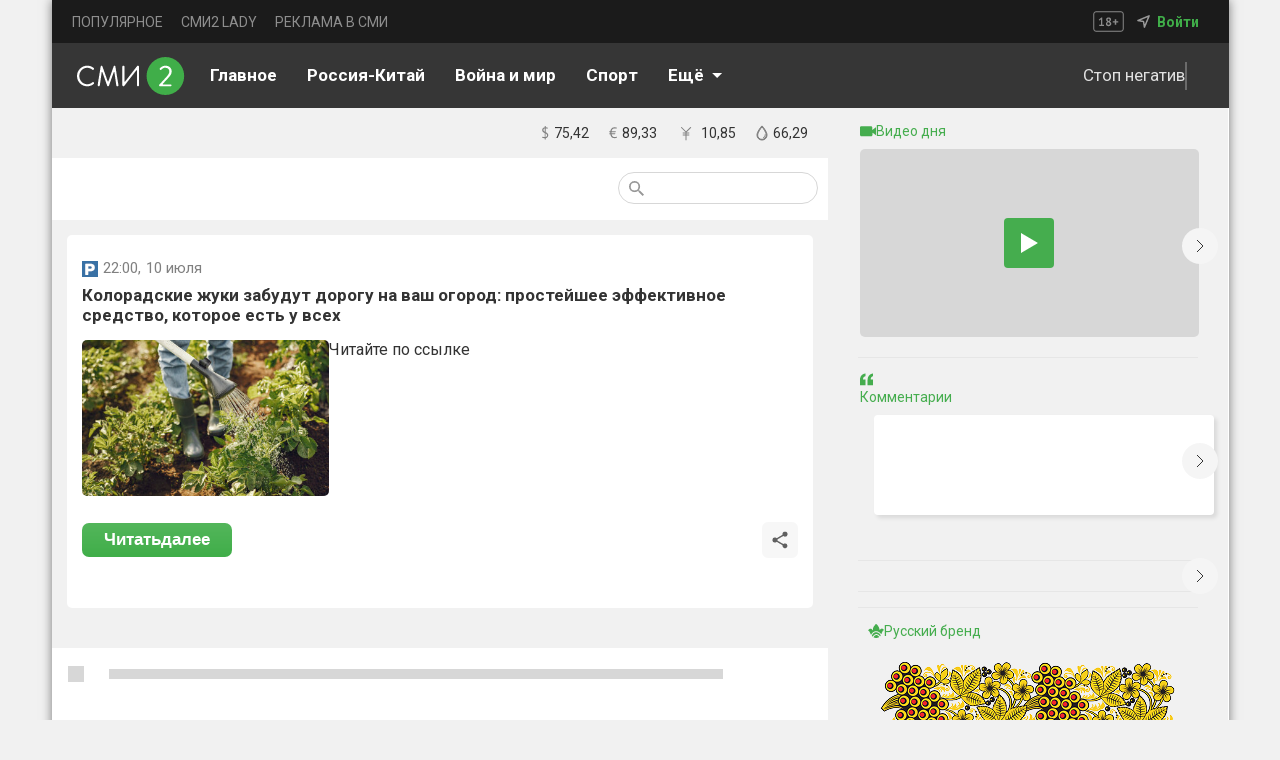

--- FILE ---
content_type: text/html; charset=utf-8
request_url: https://smi2.ru/article/156185468
body_size: 22761
content:
<!DOCTYPE html><html lang="ru" style="font-size:12px;padding:0;margin:0;display:flex;justify-content:center;background:var(--main-backgroung-color);-webkit-tap-highlight-color:transparent;outline:none" data-sentry-component="RootLayout" data-sentry-source-file="layout.tsx"><head><meta charSet="utf-8"/><meta name="viewport" content="width=device-width, initial-scale=1"/><link rel="preload" as="image" href="/_next/static/media/mainlogo.c3b77051.svg" fetchPriority="high"/><link rel="stylesheet" href="/_next/static/css/e1c0f4fe5f409806.css" data-precedence="next"/><link rel="stylesheet" href="/_next/static/css/17a1589b44920015.css" data-precedence="next"/><link rel="stylesheet" href="/_next/static/css/bf7dcbae6c34e17b.css" data-precedence="next"/><link rel="stylesheet" href="/_next/static/css/9ba2c213ca592981.css" data-precedence="next"/><link rel="stylesheet" href="/_next/static/css/410924595b1b3e4b.css" data-precedence="next"/><link rel="stylesheet" href="/_next/static/css/4d46c800d782017b.css" data-precedence="next"/><link rel="stylesheet" href="/_next/static/css/a8c7d01d323e33e3.css" data-precedence="next"/><link rel="stylesheet" href="/_next/static/css/754965a5565584ea.css" data-precedence="next"/><link rel="stylesheet" href="/_next/static/css/d456ec2d23ff07e5.css" data-precedence="next"/><link rel="preload" as="script" fetchPriority="low" href="/_next/static/chunks/webpack-a645b6f384ad9798.js"/><script src="/_next/static/chunks/52774a7f-6e20b0cb65c0c9a8.js" async=""></script><script src="/_next/static/chunks/fd9d1056-d72614924f900d10.js" async=""></script><script src="/_next/static/chunks/3481-f1a63233d0c2a9aa.js" async=""></script><script src="/_next/static/chunks/main-app-700e52f19443ce8f.js" async=""></script><script src="/_next/static/chunks/app/global-error-49119d89cce82dd0.js" async=""></script><script src="/_next/static/chunks/70-28284f50e786887d.js" async=""></script><script src="/_next/static/chunks/231-4abfe82c700195f0.js" async=""></script><script src="/_next/static/chunks/4655-9e50690bce9d3dc3.js" async=""></script><script src="/_next/static/chunks/7474-c373e3b640fd6384.js" async=""></script><script src="/_next/static/chunks/9431-367c43c6a9a659f4.js" async=""></script><script src="/_next/static/chunks/415-e97eb0fa5ee3ef08.js" async=""></script><script src="/_next/static/chunks/app/article/%5Bid%5D/layout-906acecbe76455c8.js" async=""></script><script src="/_next/static/chunks/8186-55c175a70d21b73d.js" async=""></script><script src="/_next/static/chunks/3834-e25acb5c991ce202.js" async=""></script><script src="/_next/static/chunks/7004-c9aeab4039a15df3.js" async=""></script><script src="/_next/static/chunks/app/layout-43cfa3825c3fd69b.js" async=""></script><script src="/_next/static/chunks/1288-37b4607a4b074e1f.js" async=""></script><script src="/_next/static/chunks/app/article/%5Bid%5D/page-4fbe679980d0a16f.js" async=""></script><script src="/_next/static/chunks/app/not-found-4e52b28dabee6f8b.js" async=""></script><link rel="preload" href="https://yandex.ru/ads/system/context.js" as="script"/><link rel="preload" href="https://chat.mirtesen.ru/messenger/loader.v2.js" as="script"/><link rel="preload" href="https://static.smi2.net/static/jsapi/jsapi.v5.25.25.ru_RU.js" as="script"/><link rel="preload" href="https://yastatic.net/pcode/adfox/loader.js" as="script" crossorigin=""/><title>Колорадские жуки забудут дорогу на ваш огород: простейшее эффективное средство, которое есть у всех - СМИ2</title><meta name="description" content="Новостной агрегатор СМИ2 - все главные новости России"/><meta property="og:title" content="Колорадские жуки забудут дорогу на ваш огород: простейшее эффективное средство, которое есть у всех - СМИ2"/><meta property="og:description" content="Новостной агрегатор СМИ2 - все главные новости России"/><meta property="og:image" content="https://img.smi2.net/400x300/ccd76d9070dacb45fdea45e768b9a158ba8b2204.jpg?u=aHR0cHM6Ly9wcm9nb3JvZDM1LnJ1L3VzZXJmaWxlcy9waWNvcmlnaW5hbC9pbWFnZS0xNzIwNjAyOTgxXzc3MTYuanBlZw"/><meta name="twitter:card" content="summary_large_image"/><meta name="twitter:title" content="Колорадские жуки забудут дорогу на ваш огород: простейшее эффективное средство, которое есть у всех - СМИ2"/><meta name="twitter:description" content="Новостной агрегатор СМИ2 - все главные новости России"/><meta name="twitter:image" content="https://img.smi2.net/400x300/ccd76d9070dacb45fdea45e768b9a158ba8b2204.jpg?u=aHR0cHM6Ly9wcm9nb3JvZDM1LnJ1L3VzZXJmaWxlcy9waWNvcmlnaW5hbC9pbWFnZS0xNzIwNjAyOTgxXzc3MTYuanBlZw"/><link rel="icon" href="https://smi2.ru/favicon.png"/><meta name="next-size-adjust"/><script src="/_next/static/chunks/polyfills-42372ed130431b0a.js" noModule=""></script></head><body class="__className_029621" style="height:100%;box-sizing:border-box;padding:0;margin:0;display:flex;justify-content:center;background:var(--main-backgroung-color);-webkit-tap-highlight-color:transparent;outline:none;width:100%"><script>((e,t,r,n,i,o,a,l)=>{let s=document.documentElement,u=["light","dark"];function c(t){(Array.isArray(e)?e:[e]).forEach(e=>{let r="class"===e,n=r&&o?i.map(e=>o[e]||e):i;r?(s.classList.remove(...n),s.classList.add(o&&o[t]?o[t]:t)):s.setAttribute(e,t)}),l&&u.includes(t)&&(s.style.colorScheme=t)}if(n)c(n);else try{let e=localStorage.getItem(t)||r,n=a&&"system"===e?window.matchMedia("(prefers-color-scheme: dark)").matches?"dark":"light":e;c(n)}catch(e){}})("class","theme","light-1",null,["light","dark"],{"light-0":"light-0","light-1":"light-1","light-2":"light-2","light-3":"light-3","light-4":"light-4","light-5":"light-5","light-6":"light-6","dark-0":"dark-0","dark-1":"dark-1","dark-2":"dark-2","dark-3":"dark-3","dark-4":"dark-4","dark-5":"dark-5","dark-6":"dark-6"},true,true)</script><!--$--><!--$!--><template data-dgst="BAILOUT_TO_CLIENT_SIDE_RENDERING"></template><!--/$--><!--$!--><template data-dgst="BAILOUT_TO_CLIENT_SIDE_RENDERING"></template><!--/$--><!--$!--><template data-dgst="BAILOUT_TO_CLIENT_SIDE_RENDERING"></template><!--/$--><!--/$--><div class="mainDivLayout"><section class="header_headerWrapper__XadkE"><section class="TopHeader_headerUpperDiv__IW3z2" data-sentry-component="TopHeaders" data-sentry-source-file="TopHeader.tsx"><ul class="TopHederLinks_navMenu__qzqMN" data-sentry-component="TopHeaderLinks" data-sentry-source-file="TopHederLinks.tsx"><li><a target="_blank" class="TopHederLinks_link__AdzHj" href="https://smi2.ru/newdata/adpreview?ad=0&amp;bl=92448&amp;ct=adpreview&amp;ag=0&amp;sct=portalmenu">ПОПУЛЯРНОЕ</a></li><li><a target="_blank" class="TopHederLinks_link__AdzHj" href="https://lady.smi2.ru/">СМИ2 LADY</a></li><li><a target="_blank" class="TopHederLinks_link__AdzHj" href="https://smi2.net/corporate/advertisers/">РЕКЛАМА В СМИ</a></li></ul><section class="TopHeader_navLocation__q3Eh_"><svg xmlns="http://www.w3.org/2000/svg" width="31" height="21" fill="none"><g fill="#fff" opacity=".5"><path d="M6.21 13.68H7.88V8.94l.18-.816-.576.708-1.068.732-.66-.9L8.49 6.456h.876v7.224h1.632V15H6.21v-1.32ZM12.9 12.948c0-.28.035-.528.107-.744.072-.224.173-.424.3-.6.136-.184.293-.348.468-.492.184-.144.38-.276.588-.396a3.182 3.182 0 0 1-.923-.852c-.224-.328-.336-.732-.336-1.212 0-.312.056-.604.168-.876.12-.272.287-.508.503-.708.224-.2.492-.356.804-.468a3.111 3.111 0 0 1 1.056-.168c.36 0 .688.048.984.144.297.096.549.232.756.408.216.176.38.392.492.648.12.248.18.524.18.828 0 .472-.108.872-.323 1.2-.209.328-.517.628-.925.9.48.28.84.588 1.08.924.248.336.372.768.372 1.296 0 .36-.068.688-.204.984a2.105 2.105 0 0 1-.552.744c-.24.208-.527.372-.864.492a3.473 3.473 0 0 1-1.104.168c-.4 0-.763-.056-1.091-.168a2.49 2.49 0 0 1-.829-.444 2.061 2.061 0 0 1-.527-.696 2.236 2.236 0 0 1-.18-.912Zm3.864-.156a.988.988 0 0 0-.133-.504 1.524 1.524 0 0 0-.348-.408 2.636 2.636 0 0 0-.468-.348 10.86 10.86 0 0 0-.515-.3c-.377.216-.636.452-.78.708a1.535 1.535 0 0 0-.204.744c0 .32.107.596.323.828.225.224.533.336.925.336.36 0 .648-.088.863-.264.224-.176.337-.44.337-.792Zm-2.172-4.116c0 .192.035.36.107.504.072.144.168.272.289.384.128.104.268.204.42.3.16.088.324.172.492.252.48-.408.72-.856.72-1.344 0-.336-.1-.588-.3-.756a1.009 1.009 0 0 0-.709-.264c-.352 0-.612.092-.78.276-.16.184-.24.4-.24.648ZM19.852 10.272h1.944V8.244H23.2v2.028h1.956v1.344H23.2v2.052h-1.404v-2.052h-1.944v-1.344Z"></path></g><rect width="29.5" height="19.5" x=".75" y=".75" stroke="#A5A5A5" opacity=".8" rx="2.25"></rect></svg><nav><img alt="navsvgmobburger" data-sentry-element="Image" data-sentry-source-file="TopHeader.tsx" loading="lazy" width="15" height="15" decoding="async" data-nimg="1" style="color:transparent" src="/_next/static/media/geoicon.cb605cf4.svg"/><!--$--><!--$!--><template data-dgst="BAILOUT_TO_CLIENT_SIDE_RENDERING"></template><!--/$--><!--/$--><span class="TopHeader_signIn__Q0h53"><a target="_blank" class="TopHeader_signIn__Q0h53" data-sentry-element="Link" data-sentry-source-file="TopHeader.tsx" href="https://smi2.net/dashboard/login">Войти</a></span></nav></section></section></section><nav class="header_headerLowerDiv__H0W4r"><!--$--><a class="header_svgHeaderLogoCont__XPmCN" data-sentry-element="Link" data-sentry-component="LinkClient" data-sentry-source-file="CustomLink.tsx" href="/"><img alt="logo" data-sentry-element="Image" data-sentry-source-file="LinkLogo.tsx" fetchPriority="high" width="108" height="38" decoding="async" data-nimg="1" class="header_svgLogo__tJG7T" style="color:transparent" src="/_next/static/media/mainlogo.c3b77051.svg"/></a><!--/$--><div class="underHeader_btnCont__3lUYi" data-sentry-component="UnderHeader" data-sentry-source-file="UnderHeader.tsx"><!--$--><ul class="Links_navMenuUnderNav__X82N9"><li class="Links_linkUnderNav0__ZUyQ5"><a class="Links_linkUnderNav__Pbtsv" data-sentry-element="Link" data-sentry-component="LinkClient" data-sentry-source-file="CustomLink.tsx" href="/"><span>Главное</span></a></li><li class="Links_linkUnderNav1__8OYjY"><a class="Links_linkUnderNav__Pbtsv" data-sentry-element="Link" data-sentry-component="LinkClient" data-sentry-source-file="CustomLink.tsx" href="/publisher/2957"><span>Россия-Китай</span></a></li><li class="Links_linkUnderNav3__pVoJB"><a class="Links_linkUnderNav__Pbtsv" data-sentry-element="Link" data-sentry-component="LinkClient" data-sentry-source-file="CustomLink.tsx" href="/tematiks/2"><span>Война и мир</span></a></li><li class="Links_linkUnderNav4__JwcQM"><a class="Links_linkUnderNav__Pbtsv" data-sentry-element="Link" data-sentry-component="LinkClient" data-sentry-source-file="CustomLink.tsx" href="/tematiks/16"><span>Спорт</span></a></li><li class="Links_linkUnderNav5__FZ8wS"><a class="Links_linkUnderNav__Pbtsv" data-sentry-element="Link" data-sentry-component="LinkClient" data-sentry-source-file="CustomLink.tsx" href="/tematiks/14"><span>Наука и технологии</span></a></li><div class="SelectLi_cont__11njk" data-sentry-component="SelectLi" data-sentry-source-file="SelectLi.tsx"><div class="SelectLi_mainCont__dZwo3"><span style="margin-right:8px">Eщё</span><img alt="selectLiArrow" data-sentry-element="Image" data-sentry-source-file="SelectLi.tsx" loading="lazy" width="10" height="5" decoding="async" data-nimg="1" class="SelectLi_arrowDefault__arvnZ" style="color:transparent" src="/_next/static/media/selectLiArrow.57e29563.svg"/></div></div></ul><!--/$--><div class="underHeader_themeCont__6_HVX"><!--$--><div class="underHeader_goodFeedCont__Brlg6"><!--$!--><template data-dgst="BAILOUT_TO_CLIENT_SIDE_RENDERING"></template><!--/$--><span class="underHeader_goodFeedText__bEWAp">Стоп негатив</span><div class="underHeader_delimiter__RmxUC"></div></div><button class="ButtonTheme_btnTheme__l98r7" data-sentry-component="ButtonTheme" data-sentry-source-file="ButtonTheme.tsx"><span class="ButtonTheme_themeNameCont__a_Xz2"><!--$!--><template data-dgst="BAILOUT_TO_CLIENT_SIDE_RENDERING"></template><!--/$--><span class="ButtonTheme_nameThemeSpan___L_9B">Светлая тема</span></span></button><!--/$--></div></div><!--$--><div class="BtnMobileNav_pageTitleWrapper___FQww" data-sentry-component="BtnMobileNav" data-sentry-source-file="BtnMobileNav.tsx"><div class="BtnMobileNav_pageTitle__6T3U1">Главное</div><img alt="mobileArrow" data-sentry-element="Image" data-sentry-source-file="BtnMobileNav.tsx" loading="lazy" width="10" height="6" decoding="async" data-nimg="1" class="BtnMobileNav_arrowDefault__ZB17N" style="color:transparent" src="/_next/static/media/mobileArrow.09cdff50.svg"/></div><div class="header_searchMobImageCont__TWhGJ"><img alt="searchbtnmobile image" data-sentry-element="Image" data-sentry-source-file="header.tsx" loading="lazy" width="24" height="24" decoding="async" data-nimg="1" class="header_searchBtn__z3BQF" style="color:transparent" src="/_next/static/media/searchbtnmob.e81f4293.svg"/><div class="BtnMobileBurger_burgerCont__XwX71" data-sentry-component="BtnMobileBurger" data-sentry-source-file="BtnMobileBurger.tsx"><span></span><span></span><span></span></div></div><!--/$--></nav><section class="mainSection"><section class="contentSection"><!--$--><section class="InfoLine_wrapper__CTUpB" data-sentry-component="InfoLine" data-sentry-source-file="InfoLine.tsx"><!--$--><div class="TimeComp_divWrapperTime__8xN0u" data-sentry-component="TimeCompWithOutSSR" data-sentry-source-file="TimeCompWithOutSSR.tsx"><!--$!--><template data-dgst="BAILOUT_TO_CLIENT_SIDE_RENDERING"></template><!--/$--></div><!--/$--><section class="Finam_finamWrapper__obWM9" data-sentry-component="Finam" data-sentry-source-file="Finam.tsx"><ul class="Finam_ulCourse__1rOnC"><a href="https://news.smi2.ru/newdata/news?ad=749008&amp;bl=4000&amp;st=14&amp;ct=adpreview&amp;out=1"><!--$--><!--$!--><template data-dgst="BAILOUT_TO_CLIENT_SIDE_RENDERING"></template><!--/$--><!--/$--></a><li><svg xmlns="http://www.w3.org/2000/svg" width="7" height="14" fill="none"><path fill="#818181" d="M2.63 12.18c-.55-.01-1.04-.06-1.47-.15-.42-.08-.76-.19-1.02-.33l.405-1.095c.2.12.47.23.81.33.35.1.775.155 1.275.165V7.05c-.3-.15-.6-.31-.9-.48-.29-.17-.55-.37-.78-.6-.23-.24-.415-.52-.555-.84-.14-.32-.21-.7-.21-1.14 0-.72.2-1.31.6-1.77.41-.46 1.025-.745 1.845-.855V0h1.02v1.32c.51.02.925.07 1.245.15.33.07.625.165.885.285l-.36 1.05c-.2-.1-.44-.185-.72-.255a4.71 4.71 0 0 0-1.05-.15v3.705c.31.16.62.335.93.525a4 4 0 0 1 .825.63c.25.24.45.52.6.84.15.32.225.695.225 1.125 0 .78-.22 1.425-.66 1.935-.43.5-1.07.82-1.92.96v1.38H2.63v-1.32Zm2.355-2.85c0-.24-.045-.455-.135-.645a1.72 1.72 0 0 0-.33-.51 2.493 2.493 0 0 0-.495-.405 7.084 7.084 0 0 0-.615-.345v3.645c.46-.07.835-.245 1.125-.525.3-.29.45-.695.45-1.215ZM1.43 3.915c0 .43.135.78.405 1.05.28.27.625.515 1.035.735V2.415c-.53.06-.905.235-1.125.525-.21.29-.315.615-.315.975Z"></path></svg><div>75,42</div></li><li><svg xmlns="http://www.w3.org/2000/svg" width="8" height="12" fill="none"><path fill="#818181" d="M.42 4.19h.93c.11-.69.295-1.275.555-1.755.26-.49.57-.89.93-1.2.37-.32.78-.55 1.23-.69C4.525.395 5.01.32 5.52.32c.51 0 .95.035 1.32.105.37.06.69.145.96.255l-.33 1.065c-.23-.11-.5-.195-.81-.255-.31-.06-.685-.09-1.125-.09-.34 0-.665.05-.975.15-.31.1-.595.26-.855.48-.25.22-.47.51-.66.87-.18.35-.32.78-.42 1.29h4.23l-.255.99H2.52c-.01.09-.015.185-.015.285v.54c0 .08.005.16.015.24H6.3l-.255.99h-3.42c.17.97.515 1.69 1.035 2.16.53.47 1.225.705 2.085.705.39 0 .745-.045 1.065-.135.33-.09.61-.205.84-.345l.3.945c-.3.23-.675.39-1.125.48-.44.09-.885.135-1.335.135-1.15 0-2.085-.315-2.805-.945-.71-.64-1.165-1.64-1.365-3H.15l.27-.99h.81v-.78c0-.09.005-.185.015-.285H.15l.27-.99Z"></path></svg><div>89,33</div></li><li><svg xmlns="http://www.w3.org/2000/svg" width="19" height="23" viewBox="0 0 20 20"><path fill="#818181" d="M4.707 3 4 3.707l5 5.002v.293H6V10h3v1H6v1h3v5h1v-5h3v-1h-3v-1h3v-.998h-3v-.293l5-5.002L14.293 3 9.5 7.793 4.707 3z"></path></svg><div>10,85</div></li><li><svg xmlns="http://www.w3.org/2000/svg" width="12" height="16" fill="none"><path fill="#818181" d="M7.543 13.215c-.057.03-.114.03-.17.03a.446.446 0 0 1-.4-.268.496.496 0 0 1 .228-.594c1.682-.714 1.54-2.855 1.511-2.885-.028-.238.143-.476.4-.476a.41.41 0 0 1 .455.416c.114.952-.228 3.004-2.024 3.777Z"></path><path fill="#818181" stroke="#818181" d="M.95 10.131c0 2.714 2.267 4.919 5.05 4.919s5.05-2.205 5.05-4.919c0-.887-.288-1.884-.72-2.88S9.32 5.255 8.736 4.36A32.59 32.59 0 0 0 6.28 1.075.371.371 0 0 0 6 .95a.37.37 0 0 0-.28.126A33.09 33.09 0 0 0 3.263 4.37C2.68 5.27 2.102 6.27 1.67 7.264c-.432.995-.72 1.987-.72 2.867Zm.725 0c0-.7.211-1.497.546-2.32.335-.824.79-1.67 1.277-2.464a33.444 33.444 0 0 1 2.503-3.503 32.927 32.927 0 0 1 2.501 3.491c.487.793.943 1.639 1.277 2.464.335.825.546 1.626.546 2.332 0 2.334-1.94 4.236-4.325 4.236-2.386 0-4.325-1.902-4.325-4.236Z"></path></svg><div>66,29</div></li></ul></section></section><!--$!--><template data-dgst="BAILOUT_TO_CLIENT_SIDE_RENDERING"></template><!--/$--><!--/$--><div class="page_mainPageWrapper__AcvIs"><!--$--><section class="Filter_filterOptions__BBSBT" data-sentry-component="FilterComponent" data-sentry-source-file="Filter.tsx"><section class="Filter_btnCont__djc53"><!--$!--><template data-dgst="BAILOUT_TO_CLIENT_SIDE_RENDERING"></template><!--/$--><!--$!--><template data-dgst="BAILOUT_TO_CLIENT_SIDE_RENDERING"></template><!--/$--></section><section class="Filter_searchSection__CaYVe"><form class="Filter_searchDiv__RJAeF"><button class="Filter_searchBtnSvg__bbYIy"><svg xmlns="http://www.w3.org/2000/svg" width="15" height="15" fill="none"><path fill="#979797" d="M10.72 9.434h-.677l-.24-.232a5.55 5.55 0 0 0 1.346-3.627 5.574 5.574 0 1 0-5.574 5.574 5.55 5.55 0 0 0 3.627-1.346l.232.24v.677L13.722 15 15 13.722l-4.28-4.288Zm-5.145 0a3.854 3.854 0 0 1-3.86-3.86 3.854 3.854 0 0 1 3.86-3.859 3.854 3.854 0 0 1 3.859 3.86 3.854 3.854 0 0 1-3.86 3.859Z"></path></svg></button><!--$!--><template data-dgst="BAILOUT_TO_CLIENT_SIDE_RENDERING"></template><!--/$--></form></section></section><!--/$--></div><div class="page_cont____pO_"><script type="application/ld+json" data-sentry-component="JsonLDWrapper" data-sentry-source-file="JsonLDWrapper.tsx">{"@context":"https://schema.org","@type":"NewsArticle","headline":"Колорадские жуки забудут дорогу на ваш огород: простейшее эффективное средство, которое есть у всех","datePublished":"2024-07-10T19:00:00.000Z","dateModified":"2024-07-10T19:00:00.000Z","url":"https://smi2.ru/article/156185468","articleSection":"tematika_name unavailable","name":"progorod35.ru:Колорадские жуки забудут дорогу на ваш огород: простейшее эффективное средство, которое есть у всех","author":{"@type":"Organization","name":"progorod35.ru"},"publisher":{"@type":"Organization","name":"progorod35.ru","logo":{"@type":"ImageObject","url":"https://static.smi2.net/srcimg/11841631.ico"}},"image":{"@type":"ImageObject","url":"https://img.smi2.net/400x300/ccd76d9070dacb45fdea45e768b9a158ba8b2204.jpg?u=aHR0cHM6Ly9wcm9nb3JvZDM1LnJ1L3VzZXJmaWxlcy9waWNvcmlnaW5hbC9pbWFnZS0xNzIwNjAyOTgxXzc3MTYuanBlZw"},"mainEntityOfPage":{"@type":"WebPage","url":"https://smi2.ru/article/156185468","description":"Новостной агрегатор СМИ2 - все главные новости России"},"description":"Новостной агрегатор СМИ2 - все главные новости России"}</script><div class="page_mainWrapper__viFyr" data-sentry-component="StoryIdNews" data-sentry-source-file="storyId.tsx"><div class="page_cONTOFCONT__Sjp7R"><section class="page_cardWrapper__ORjGZ"><div class="page_newsCardName__C1WrK"><img alt="logo" loading="lazy" width="16" height="16" decoding="async" data-nimg="1" style="color:transparent" src="https://static.smi2.net/srcimg/11841631.ico"/><div class="page_newsMetrics__4Ho4h"><span class="page_time__sd83M" data-sentry-component="Time" data-sentry-source-file="Time.tsx"><span class="page_date__mXQ_X">22:00<!-- -->, 10 июля </span></span><!--$--><!--/$--></div></div><h1 class="page_mainTitleTxt__y4U19">Колорадские жуки забудут дорогу на ваш огород: простейшее эффективное средство, которое есть у всех</h1><section class="page_imageText__evbzE"><a class="page_logoNameContLink__oB1ri" target="_blank" data-sentry-element="Link" data-sentry-component="LinkClient" data-sentry-source-file="CustomLink.tsx" href="https://smi2.ru/newdata/news?ad=14514848&amp;bl=84683&amp;ct=auto_casual&amp;sct=social&amp;st=14&amp;al=H4sIAAAAAAAAA-P482yPl5B-RklJQbGVvn5BUX56flF-irGpXlGpfl5qebG-sbmBmX1pSW58cX5pUXKqbXFuppEEowKDxk1xg2YDAK2oqjVAAAAA&amp;ap=0&amp;nvuuid=d27a00d0-b3a0-0024-6900-002e75dd00e0&amp;bvuuid=e454716a-cfd1-4ce7-b88e-229caeb69510&amp;rnd=786485284"><div class="page_logoNameCont__Wokyn"><span class="page_mainCardTxt__ql2nm"><img alt="logo" loading="lazy" width="247" height="156" decoding="async" data-nimg="1" class="page_newsPreview__IyySn" style="color:transparent" src="https://img.smi2.net/400x300/ccd76d9070dacb45fdea45e768b9a158ba8b2204.jpg?u=aHR0cHM6Ly9wcm9nb3JvZDM1LnJ1L3VzZXJmaWxlcy9waWNvcmlnaW5hbC9pbWFnZS0xNzIwNjAyOTgxXzc3MTYuanBlZw"/></span></div><span class="page_mainTxt__OrKq0">Читайте по ссылке</span></a></section><div class="page_optionsCardCont__KPbWo"><button class="page_btnReadNext__7TSI2"><a style="color:white;text-decoration:none;font-weight:700" target="_blank" data-sentry-element="Link" data-sentry-component="LinkClient" data-sentry-source-file="CustomLink.tsx" href="https://smi2.ru/newdata/news?ad=14514848&amp;bl=84683&amp;ct=auto_casual&amp;sct=social&amp;st=14&amp;al=H4sIAAAAAAAAA-P482yPl5B-RklJQbGVvn5BUX56flF-irGpXlGpfl5qebG-sbmBmX1pSW58cX5pUXKqbXFuppEEowKDxk1xg2YDAK2oqjVAAAAA&amp;ap=0&amp;nvuuid=d27a00d0-b3a0-0024-6900-002e75dd00e0&amp;bvuuid=e454716a-cfd1-4ce7-b88e-229caeb69510&amp;rnd=786485284"><span>Читать</span><span class="page_commentBtnMob__LYm_D">далее</span></a></button><div class="page_actionBtns__FqX25"><!--$--><div data-sentry-component="ShareBtnComp" data-sentry-source-file="ShareBtn.tsx"><div class="page_shareBtn__WRhrj"><svg xmlns="http://www.w3.org/2000/svg" width="20" height="20" viewBox="0 0 24 24"><path d="M18 16.08c-.76 0-1.44.3-1.96.77L8.91 12.7c.05-.23.09-.46.09-.7 0-.24-.04-.47-.09-.7l7.05-4.11c.54.5 1.25.81 2.04.81a3 3 0 0 0 3-3 3 3 0 0 0-3-3 3 3 0 0 0-3 3c0 .24.04.47.09.7L8.04 9.81C7.5 9.31 6.79 9 6 9a3 3 0 0 0-3 3 3 3 0 0 0 3 3c.79 0 1.5-.31 2.04-.81l7.12 4.15c-.05.21-.08.43-.08.66 0 1.61 1.31 2.91 2.92 2.91 1.61 0 2.92-1.3 2.92-2.91A2.92 2.92 0 0 0 18 16.08Z"></path></svg></div></div><!--$!--><template data-dgst="BAILOUT_TO_CLIENT_SIDE_RENDERING"></template><!--/$--><!--/$--></div></div></section><!--$--><!--/$--></div><!--$--><!--/$--></div><div class="page_spanSplice__nM3Jq"></div></div><!--$--><section class="page_newsContLine__d4USz" data-sentry-component="SubArticle" data-sentry-source-file="SubArticle.tsx"><div class="BlockScriptWrapper_zenCont__3gds5" data-sentry-component="BlockScriptWrapper" data-sentry-source-file="BlockScriptWrapper.tsx"></div><section class="news_loadingWrapper__T31nZ"><div><div class="news_logoNameCont__yWPgs"><div class="news_loadingLogo__Bfw_N"></div></div></div><div class="news_loadingText__zzN2p"></div></section><section class="news_loadingWrapper__T31nZ"><div><div class="news_logoNameCont__yWPgs"><div class="news_loadingLogo__Bfw_N"></div></div></div><div class="news_loadingText__zzN2p"></div></section><section class="news_loadingWrapper__T31nZ"><div><div class="news_logoNameCont__yWPgs"><div class="news_loadingLogo__Bfw_N"></div></div></div><div class="news_loadingText__zzN2p"></div></section><section class="news_loadingWrapper__T31nZ"><div><div class="news_logoNameCont__yWPgs"><div class="news_loadingLogo__Bfw_N"></div></div></div><div class="news_loadingText__zzN2p"></div></section><section class="news_loadingWrapper__T31nZ"><div><div class="news_logoNameCont__yWPgs"><div class="news_loadingLogo__Bfw_N"></div></div></div><div class="news_loadingText__zzN2p"></div></section><section class="news_loadingWrapper__T31nZ"><div><div class="news_logoNameCont__yWPgs"><div class="news_loadingLogo__Bfw_N"></div></div></div><div class="news_loadingText__zzN2p"></div></section><section class="news_loadingWrapper__T31nZ"><div><div class="news_logoNameCont__yWPgs"><div class="news_loadingLogo__Bfw_N"></div></div></div><div class="news_loadingText__zzN2p"></div></section><section class="news_loadingWrapper__T31nZ"><div><div class="news_logoNameCont__yWPgs"><div class="news_loadingLogo__Bfw_N"></div></div></div><div class="news_loadingText__zzN2p"></div></section><section class="news_loadingWrapper__T31nZ"><div><div class="news_logoNameCont__yWPgs"><div class="news_loadingLogo__Bfw_N"></div></div></div><div class="news_loadingText__zzN2p"></div></section><section class="news_loadingWrapper__T31nZ"><div><div class="news_logoNameCont__yWPgs"><div class="news_loadingLogo__Bfw_N"></div></div></div><div class="news_loadingText__zzN2p"></div></section><section class="news_loadingWrapper__T31nZ"><div><div class="news_logoNameCont__yWPgs"><div class="news_loadingLogo__Bfw_N"></div></div></div><div class="news_loadingText__zzN2p"></div></section><section class="news_loadingWrapper__T31nZ"><div><div class="news_logoNameCont__yWPgs"><div class="news_loadingLogo__Bfw_N"></div></div></div><div class="news_loadingText__zzN2p"></div></section><section class="news_loadingWrapper__T31nZ"><div><div class="news_logoNameCont__yWPgs"><div class="news_loadingLogo__Bfw_N"></div></div></div><div class="news_loadingText__zzN2p"></div></section></section><!--/$--></section><section class="sidebarSection"><!--$--><section class="Sidebar_wrapper__eM7oU"><div style="min-height:150px"><!--$--><section class="VideoSlider_navigation__ABu16" data-sentry-component="VideoSlider" data-sentry-source-file="VideoSlider.tsx"><div class="swiper" data-sentry-element="Swiper" data-sentry-source-file="VideoSlider.tsx"><div class="swiper-wrapper"></div><section class="VideoSlider_wrapperOfWrapper___0ecz"><section class="VideoSlider_wrapper__YCyy7"><div class="VideoSlider_videoTitle__YIBpP"><img alt="videoTitle" loading="lazy" width="16" height="11" decoding="async" data-nimg="1" style="color:transparent" src="/_next/static/media/videoTitle.9927ca5a.svg"/><h4 class="VideoSlider_videoDayFontSize__5EgfQ">Видео дня</h4></div><div class="VideoSlider_videoPreview__Ujuej" style="background-color:#d7d7d7"><div class="VideoSlider_videoPlay__a5PU5"><img alt="play Button" loading="lazy" width="17" height="20" decoding="async" data-nimg="1" style="color:transparent" src="/playVideo.svg"/></div></div><span class="VideoSlider_videoName__crGhP"></span></section></section></div><div class="VideoSlider_arrowRight__32AYX"><svg xmlns="http://www.w3.org/2000/svg" width="24" height="24" fill="none"><path stroke="#33363F" d="m9 6 6 6-6 6"></path></svg></div></section><!--/$--></div><div class="Sidebar_delimiterDiv__GlOaS"><span class="Sidebar_delimiter__TJEUB"></span></div><div style="min-height:150px"><!--$--><section class="Comment_navigation__PFKJg" data-sentry-component="CommentSlider" data-sentry-source-file="Comment.tsx"><div class="swiper" data-sentry-element="Swiper" data-sentry-source-file="Comment.tsx"><div class="swiper-wrapper"></div><section class="Comment_wrapper__JblyM"><div class="Comment_videoTitleLoading__9iKVx"><div><img alt="quoteTitle" loading="lazy" width="13" height="13" decoding="async" data-nimg="1" style="color:transparent" src="/_next/static/media/quoteTitle.ad39af3d.svg"/><h4>Комментарии</h4></div></div><div><div class="Comment_quoteLazy__9FKHQ"></div></div><div class="Comment_quoteAuthor__vrSt5"><div class="Comment_authorNameDiv__Dugpn"><span class="Comment_authorNameDiv__Dugpn"></span><span class="Comment_authorSite__KdeIc"></span></div></div></section></div><div class="Comment_arrowRight__f_5_8"><svg xmlns="http://www.w3.org/2000/svg" width="24" height="24" fill="none"><path stroke="#33363F" d="m9 6 6 6-6 6"></path></svg></div></section><!--/$--></div><div class="Sidebar_delimiterDiv__GlOaS"><span class="Sidebar_delimiter__TJEUB"></span></div><!--$--><section class="Exclusive_navigation__GmW3l" data-sentry-component="Exclusive" data-sentry-source-file="Exclusive.tsx"><div class="swiper" data-sentry-element="Swiper" data-sentry-source-file="Exclusive.tsx"><div class="swiper-wrapper"></div></div><div class="Exclusive_arrowRight___nSvy"><svg xmlns="http://www.w3.org/2000/svg" width="24" height="24" fill="none"><path stroke="#33363F" d="m9 6 6 6-6 6"></path></svg></div></section><!--/$--><div class="Sidebar_delimiterDiv__GlOaS"><span class="Sidebar_delimiter__TJEUB"></span></div><!--$!--><template data-dgst="BAILOUT_TO_CLIENT_SIDE_RENDERING"></template><!--/$--><div class="Sidebar_delimiterDiv__GlOaS"><span class="Sidebar_delimiter__TJEUB"></span></div><!--$--><section class="Promo_navigation__iNHro"><div class="swiper" data-sentry-element="Swiper" data-sentry-source-file="Promo.tsx"><div class="swiper-wrapper"><div class="swiper-slide" data-sentry-element="SwiperSlide" data-sentry-source-file="Promo.tsx"><section class="Promo_wrapper__WM50X"><a class="Promo_commentTitle__gp9DG" data-sentry-element="Link" data-sentry-source-file="CustomLink.tsx" data-sentry-component="LinkClient" href="/publisher/3058"><img alt="sidebarAdSvg" data-sentry-element="Image" data-sentry-source-file="Promo.tsx" loading="lazy" width="16" height="16" decoding="async" data-nimg="1" style="color:transparent" src="/_next/static/media/sidebarAd.a7bb6746.svg"/><h4>Русский бренд</h4></a><a class="Promo_RussianBrendLink___Kjar" data-sentry-element="Link" data-sentry-source-file="CustomLink.tsx" data-sentry-component="LinkClient" href="/article/165932289/full"><img alt="mainImage" data-sentry-element="Image" data-sentry-source-file="Promo.tsx" loading="lazy" width="320" height="240" decoding="async" data-nimg="1" style="color:transparent" src="/_next/static/media/rb.5336f0c5.png"/></a></section></div></div></div></section><!--/$--><!--$--><!--$!--><template data-dgst="BAILOUT_TO_CLIENT_SIDE_RENDERING"></template><!--/$--><!--/$--><div class="Sidebar_delimiterDiv__GlOaS"><span class="Sidebar_delimiter__TJEUB"></span></div><!--$!--><template data-dgst="BAILOUT_TO_CLIENT_SIDE_RENDERING"></template><!--/$--><div class="Sidebar_delimiterDiv__GlOaS"><span class="Sidebar_delimiter__TJEUB"></span></div></section><!--$--><div class="Sidebar_adfoxCnt__4R1IP" data-sentry-component="PartnersBlock" data-sentry-source-file="PartnersBlock.tsx"><div class="Sidebar_part__fJCi7">У ПАРТНЕРОВ СМИ2</div><div id="adfox_159067343332936426"></div></div><!--/$--><section class="Sidebar_stickySection__HsbV0"><div class="Sidebar_delimiterDiv__GlOaS"><span class="Sidebar_delimiter__TJEUB"></span></div><!--$--><section class="LicenceBlock_wrapper__myv2T" data-sentry-component="LicenceBlock" data-sentry-source-file="LicenceBlock.tsx"><span class="LicenceBlock_txtSMI2__l0weW">ООО «СМИ2», <!-- -->2026</span><div class="LicenceBlock_textWrapper__2fpeA"><span class="LicenceBlock_txt__bOvNt"><a style="text-decoration:none" class="LicenceBlock_links__R1r5Z" data-sentry-element="Link" data-sentry-source-file="CustomLink.tsx" data-sentry-component="LinkClient" href="/terms-of-use">Соглашение</a></span><span class="LicenceBlock_txt__bOvNt">О проекте</span><span class="LicenceBlock_txt__bOvNt"><a style="text-decoration:none" class="LicenceBlock_links__R1r5Z" data-sentry-element="Link" data-sentry-source-file="CustomLink.tsx" data-sentry-component="LinkClient" href="/software-documentation">Документация на ПО</a></span></div></section><!--/$--><div class="Sidebar_delimiterDiv__GlOaS"><span class="Sidebar_delimiter__TJEUB"></span></div><section class="upload_wrapper__sXHRt" data-sentry-component="Upload" data-sentry-source-file="upload.tsx"><span class="upload_loadAnnounce__9ahPg">Скачайте мобильное приложение СМИ2:</span><ul class="upload_loadingList__02g1H"><li class="upload_linkWrapper__EXZmj"><a class="upload_links__wELnC" target="_blank" href="https://redirect.appmetrica.yandex.com/serve/821520998380698337"><img alt="AppleIcoBurger" loading="lazy" width="24" height="24" decoding="async" data-nimg="1" class="upload_svgInImg__Slqwq" style="color:transparent" src="/_next/static/media/AppleIcoBurger.51d2e75d.svg"/>App Store</a></li><li class="upload_linkWrapper__EXZmj"><a class="upload_links__wELnC" target="_blank" href="https://redirect.appmetrica.yandex.com/serve/1179079506955168323"><img alt="GooglePlayBurger" loading="lazy" width="24" height="24" decoding="async" data-nimg="1" class="upload_svgInImg__Slqwq" style="color:transparent" src="/_next/static/media/googleplayburger.b6cfaf78.svg"/>Google Play</a></li><li class="upload_linkWrapper__EXZmj"><a class="upload_links__wELnC" target="_blank" href="https://redirect.appmetrica.yandex.com/serve/1037432840024809112"><img alt="RuStoreBurger" loading="lazy" width="22" height="21" decoding="async" data-nimg="1" class="upload_svgInImg__Slqwq" style="color:transparent" src="/_next/static/media/rustoreburger.d6ddea19.svg"/>RuStore</a></li><li class="upload_linkWrapper__EXZmj"><a class="upload_links__wELnC" target="_blank" href="https://redirect.appmetrica.yandex.com/serve/28887524344665491"><img alt="AppGallery" loading="lazy" width="24" height="24" decoding="async" data-nimg="1" class="upload_svgInImg__Slqwq" style="color:transparent" src="/_next/static/media/AppGallery.5c438e6d.svg"/>AppGallery</a></li></ul></section><section class="SocialBlock_wrapper__SZzwq" data-sentry-component="SocialBlock" data-sentry-source-file="SocialBlock.tsx"><span class="SocialBlock_loadAnnounce__PYO8n">СМИ2 в социальных сетях:</span><ul class="SocialBlock_loadingList__3VD8j"><li class="SocialBlock_linkWrapper__h628C"><a class="SocialBlock_links__SiYP6" target="_blank" href="https://mt.ru/smi_2/"><img alt="mtMedia" loading="lazy" width="44" height="44" decoding="async" data-nimg="1" class="SocialBlock_svgInImg__ZyuzJ" style="color:transparent" src="/_next/static/media/mt-media.4ff459d4.svg"/></a></li><li class="SocialBlock_linkWrapper__h628C"><a class="SocialBlock_links__SiYP6" target="_blank" href="https://max.ru/smi2/"><img alt="maxMedia" loading="lazy" width="44" height="44" decoding="async" data-nimg="1" class="SocialBlock_svgInImg__ZyuzJ" style="color:transparent" src="/_next/static/media/max-media.5e30e25d.svg"/></a></li><li class="SocialBlock_linkWrapper__h628C"><a class="SocialBlock_links__SiYP6" target="_blank" href="https://t.me/smi_2/"><img alt="tgMedia" loading="lazy" width="44" height="44" decoding="async" data-nimg="1" class="SocialBlock_svgInImg__ZyuzJ" style="color:transparent" src="/_next/static/media/tg-media.cc640c65.svg"/></a></li><li class="SocialBlock_linkWrapper__h628C"><a class="SocialBlock_links__SiYP6" target="_blank" href="https://ok.ru/news.smi2/"><img alt="okMedia" loading="lazy" width="44" height="44" decoding="async" data-nimg="1" class="SocialBlock_svgInImg__ZyuzJ" style="color:transparent" src="/_next/static/media/ok-media.6a826cc0.svg"/></a></li><li class="SocialBlock_linkWrapper__h628C"><a class="SocialBlock_links__SiYP6" target="_blank" href="https://vk.com/smi2/"><img alt="vkMedia" loading="lazy" width="44" height="44" decoding="async" data-nimg="1" class="SocialBlock_svgInImg__ZyuzJ" style="color:transparent" src="/_next/static/media/vk-media.d779e8ac.svg"/></a></li></ul></section></section><!--/$--></section></section></div><!--$--><!--/$--><!--$--><!--/$--><a href="https://www.liveinternet.ru/click;NovostnoyAgregatorSMI2" target="_blank"><img id="licntF4D1" width="0" height="0" style="width:0;height:0;border:0" title="LiveInternet" src="[data-uri]" alt=""/></a><!--$--><!--/$--><script src="/_next/static/chunks/webpack-a645b6f384ad9798.js" async=""></script><script>(self.__next_f=self.__next_f||[]).push([0]);self.__next_f.push([2,null])</script><script>self.__next_f.push([1,"1:HL[\"/_next/static/media/24c15609eaa28576-s.p.woff2\",\"font\",{\"crossOrigin\":\"\",\"type\":\"font/woff2\"}]\n2:HL[\"/_next/static/media/2c07349e02a7b712-s.p.woff2\",\"font\",{\"crossOrigin\":\"\",\"type\":\"font/woff2\"}]\n3:HL[\"/_next/static/media/456105d6ea6d39e0-s.p.woff2\",\"font\",{\"crossOrigin\":\"\",\"type\":\"font/woff2\"}]\n4:HL[\"/_next/static/media/47cbc4e2adbc5db9-s.p.woff2\",\"font\",{\"crossOrigin\":\"\",\"type\":\"font/woff2\"}]\n5:HL[\"/_next/static/css/e1c0f4fe5f409806.css\",\"style\"]\n6:HL[\"/_next/static/css/17a1589b44920015.css\",\"style\"]\n7:HL[\"/_next/static/css/bf7dcbae6c34e17b.css\",\"style\"]\n8:HL[\"/_next/static/css/9ba2c213ca592981.css\",\"style\"]\n9:HL[\"/_next/static/css/410924595b1b3e4b.css\",\"style\"]\na:HL[\"/_next/static/css/4d46c800d782017b.css\",\"style\"]\nb:HL[\"/_next/static/css/a8c7d01d323e33e3.css\",\"style\"]\nc:HL[\"/_next/static/css/754965a5565584ea.css\",\"style\"]\nd:HL[\"/_next/static/css/d456ec2d23ff07e5.css\",\"style\"]\n"])</script><script>self.__next_f.push([1,"e:I[14360,[],\"\"]\n12:I[69257,[],\"\"]\n13:I[14857,[],\"\"]\n16:I[25575,[\"6470\",\"static/chunks/app/global-error-49119d89cce82dd0.js\"],\"default\"]\n17:[]\n"])</script><script>self.__next_f.push([1,"0:[\"$\",\"$Le\",null,{\"buildId\":\"d3OVP5qWC-2UC3QqM4SBt\",\"assetPrefix\":\"\",\"urlParts\":[\"\",\"article\",\"156185468\"],\"initialTree\":[\"\",{\"children\":[\"article\",{\"children\":[[\"id\",\"156185468\",\"d\"],{\"children\":[\"__PAGE__\",{}]}]}]},\"$undefined\",\"$undefined\",true],\"initialSeedData\":[\"\",{\"children\":[\"article\",{\"children\":[[\"id\",\"156185468\",\"d\"],{\"children\":[\"__PAGE__\",{},[[\"$Lf\",\"$L10\",null],null],null]},[[[[\"$\",\"link\",\"0\",{\"rel\":\"stylesheet\",\"href\":\"/_next/static/css/d456ec2d23ff07e5.css\",\"precedence\":\"next\",\"crossOrigin\":\"$undefined\"}]],\"$L11\"],null],null]},[null,[\"$\",\"$L12\",null,{\"parallelRouterKey\":\"children\",\"segmentPath\":[\"children\",\"article\",\"children\"],\"error\":\"$undefined\",\"errorStyles\":\"$undefined\",\"errorScripts\":\"$undefined\",\"template\":[\"$\",\"$L13\",null,{}],\"templateStyles\":\"$undefined\",\"templateScripts\":\"$undefined\",\"notFound\":\"$undefined\",\"notFoundStyles\":\"$undefined\"}]],null]},[[[[\"$\",\"link\",\"0\",{\"rel\":\"stylesheet\",\"href\":\"/_next/static/css/e1c0f4fe5f409806.css\",\"precedence\":\"next\",\"crossOrigin\":\"$undefined\"}],[\"$\",\"link\",\"1\",{\"rel\":\"stylesheet\",\"href\":\"/_next/static/css/17a1589b44920015.css\",\"precedence\":\"next\",\"crossOrigin\":\"$undefined\"}],[\"$\",\"link\",\"2\",{\"rel\":\"stylesheet\",\"href\":\"/_next/static/css/bf7dcbae6c34e17b.css\",\"precedence\":\"next\",\"crossOrigin\":\"$undefined\"}],[\"$\",\"link\",\"3\",{\"rel\":\"stylesheet\",\"href\":\"/_next/static/css/9ba2c213ca592981.css\",\"precedence\":\"next\",\"crossOrigin\":\"$undefined\"}],[\"$\",\"link\",\"4\",{\"rel\":\"stylesheet\",\"href\":\"/_next/static/css/410924595b1b3e4b.css\",\"precedence\":\"next\",\"crossOrigin\":\"$undefined\"}],[\"$\",\"link\",\"5\",{\"rel\":\"stylesheet\",\"href\":\"/_next/static/css/4d46c800d782017b.css\",\"precedence\":\"next\",\"crossOrigin\":\"$undefined\"}],[\"$\",\"link\",\"6\",{\"rel\":\"stylesheet\",\"href\":\"/_next/static/css/a8c7d01d323e33e3.css\",\"precedence\":\"next\",\"crossOrigin\":\"$undefined\"}],[\"$\",\"link\",\"7\",{\"rel\":\"stylesheet\",\"href\":\"/_next/static/css/754965a5565584ea.css\",\"precedence\":\"next\",\"crossOrigin\":\"$undefined\"}]],\"$L14\"],null],null],\"couldBeIntercepted\":false,\"initialHead\":[null,\"$L15\"],\"globalErrorComponent\":\"$16\",\"missingSlots\":\"$W17\"}]\n"])</script><script>self.__next_f.push([1,"18:\"$Sreact.suspense\"\n19:I[99501,[\"70\",\"static/chunks/70-28284f50e786887d.js\",\"231\",\"static/chunks/231-4abfe82c700195f0.js\",\"4655\",\"static/chunks/4655-9e50690bce9d3dc3.js\",\"7474\",\"static/chunks/7474-c373e3b640fd6384.js\",\"9431\",\"static/chunks/9431-367c43c6a9a659f4.js\",\"415\",\"static/chunks/415-e97eb0fa5ee3ef08.js\",\"8715\",\"static/chunks/app/article/%5Bid%5D/layout-906acecbe76455c8.js\"],\"Filter\"]\n1b:I[82188,[\"70\",\"static/chunks/70-28284f50e786887d.js\",\"231\",\"static/chunks/231-4abfe82c700195f0.js\",\"4655\",\"static/chunks/4655-9e50690bce9d3dc3.js\",\"7474\",\"static/chunks/7474-c373e3b640fd6384.js\",\"9431\",\"static/chunks/9431-367c43c6a9a659f4.js\",\"415\",\"static/chunks/415-e97eb0fa5ee3ef08.js\",\"8715\",\"static/chunks/app/article/%5Bid%5D/layout-906acecbe76455c8.js\"],\"SubArticle\"]\n1c:I[36457,[\"70\",\"static/chunks/70-28284f50e786887d.js\",\"231\",\"static/chunks/231-4abfe82c700195f0.js\",\"4655\",\"static/chunks/4655-9e50690bce9d3dc3.js\",\"8186\",\"static/chunks/8186-55c175a70d21b73d.js\",\"3834\",\"static/chunks/3834-e25acb5c991ce202.js\",\"7004\",\"static/chunks/7004-c9aeab4039a15df3.js\",\"7474\",\"static/chunks/7474-c373e3b640fd6384.js\",\"9431\",\"static/chunks/9431-367c43c6a9a659f4.js\",\"415\",\"static/chunks/415-e97eb0fa5ee3ef08.js\",\"3185\",\"static/chunks/app/layout-43cfa3825c3fd69b.js\"],\"ThemeProvider\"]\n1d:I[93689,[\"70\",\"static/chunks/70-28284f50e786887d.js\",\"231\",\"static/chunks/231-4abfe82c700195f0.js\",\"4655\",\"static/chunks/4655-9e50690bce9d3dc3.js\",\"8186\",\"static/chunks/8186-55c175a70d21b73d.js\",\"3834\",\"static/chunks/3834-e25acb5c991ce202.js\",\"7004\",\"static/chunks/7004-c9aeab4039a15df3.js\",\"7474\",\"static/chunks/7474-c373e3b640fd6384.js\",\"9431\",\"static/chunks/9431-367c43c6a9a659f4.js\",\"415\",\"static/chunks/415-e97eb0fa5ee3ef08.js\",\"3185\",\"static/chunks/app/layout-43cfa3825c3fd69b.js\"],\"ProviderClient\"]\n1e:I[16493,[\"70\",\"static/chunks/70-28284f50e786887d.js\",\"231\",\"static/chunks/231-4abfe82c700195f0.js\",\"4655\",\"static/chunks/4655-9e50690bce9d3dc3.js\",\"8186\",\"static/chunks/8186-55c175a70d21b73d.js\",\"3834\",\"static/chunks/3834-e25acb5c991ce202.js\",\"7004\",\"sta"])</script><script>self.__next_f.push([1,"tic/chunks/7004-c9aeab4039a15df3.js\",\"7474\",\"static/chunks/7474-c373e3b640fd6384.js\",\"9431\",\"static/chunks/9431-367c43c6a9a659f4.js\",\"415\",\"static/chunks/415-e97eb0fa5ee3ef08.js\",\"3185\",\"static/chunks/app/layout-43cfa3825c3fd69b.js\"],\"ModalWindList\"]\n1f:I[66626,[\"70\",\"static/chunks/70-28284f50e786887d.js\",\"231\",\"static/chunks/231-4abfe82c700195f0.js\",\"4655\",\"static/chunks/4655-9e50690bce9d3dc3.js\",\"8186\",\"static/chunks/8186-55c175a70d21b73d.js\",\"3834\",\"static/chunks/3834-e25acb5c991ce202.js\",\"7004\",\"static/chunks/7004-c9aeab4039a15df3.js\",\"7474\",\"static/chunks/7474-c373e3b640fd6384.js\",\"9431\",\"static/chunks/9431-367c43c6a9a659f4.js\",\"415\",\"static/chunks/415-e97eb0fa5ee3ef08.js\",\"3185\",\"static/chunks/app/layout-43cfa3825c3fd69b.js\"],\"default\"]\n36:I[90570,[\"70\",\"static/chunks/70-28284f50e786887d.js\",\"231\",\"static/chunks/231-4abfe82c700195f0.js\",\"4655\",\"static/chunks/4655-9e50690bce9d3dc3.js\",\"8186\",\"static/chunks/8186-55c175a70d21b73d.js\",\"3834\",\"static/chunks/3834-e25acb5c991ce202.js\",\"7004\",\"static/chunks/7004-c9aeab4039a15df3.js\",\"7474\",\"static/chunks/7474-c373e3b640fd6384.js\",\"9431\",\"static/chunks/9431-367c43c6a9a659f4.js\",\"415\",\"static/chunks/415-e97eb0fa5ee3ef08.js\",\"3185\",\"static/chunks/app/layout-43cfa3825c3fd69b.js\"],\"TimeCompWithOutSSR\"]\n38:I[50789,[\"70\",\"static/chunks/70-28284f50e786887d.js\",\"231\",\"static/chunks/231-4abfe82c700195f0.js\",\"4655\",\"static/chunks/4655-9e50690bce9d3dc3.js\",\"8186\",\"static/chunks/8186-55c175a70d21b73d.js\",\"3834\",\"static/chunks/3834-e25acb5c991ce202.js\",\"7004\",\"static/chunks/7004-c9aeab4039a15df3.js\",\"7474\",\"static/chunks/7474-c373e3b640fd6384.js\",\"9431\",\"static/chunks/9431-367c43c6a9a659f4.js\",\"415\",\"static/chunks/415-e97eb0fa5ee3ef08.js\",\"3185\",\"static/chunks/app/layout-43cfa3825c3fd69b.js\"],\"BtnScrollUp\"]\n3a:I[53222,[\"70\",\"static/chunks/70-28284f50e786887d.js\",\"231\",\"static/chunks/231-4abfe82c700195f0.js\",\"4655\",\"static/chunks/4655-9e50690bce9d3dc3.js\",\"8186\",\"static/chunks/8186-55c175a70d21b73d.js\",\"7474\",\"static/chunks/7474-c373e3b640fd6384.js\",\"9431\",\"static/chunks/9431-367"])</script><script>self.__next_f.push([1,"c43c6a9a659f4.js\",\"1288\",\"static/chunks/1288-37b4607a4b074e1f.js\",\"2241\",\"static/chunks/app/article/%5Bid%5D/page-4fbe679980d0a16f.js\"],\"CustomLink\"]\n3b:I[65781,[\"70\",\"static/chunks/70-28284f50e786887d.js\",\"7474\",\"static/chunks/7474-c373e3b640fd6384.js\",\"9160\",\"static/chunks/app/not-found-4e52b28dabee6f8b.js\"],\"SearchClientComponent\"]\n3c:I[38586,[\"70\",\"static/chunks/70-28284f50e786887d.js\",\"231\",\"static/chunks/231-4abfe82c700195f0.js\",\"4655\",\"static/chunks/4655-9e50690bce9d3dc3.js\",\"8186\",\"static/chunks/8186-55c175a70d21b73d.js\",\"3834\",\"static/chunks/3834-e25acb5c991ce202.js\",\"7004\",\"static/chunks/7004-c9aeab4039a15df3.js\",\"7474\",\"static/chunks/7474-c373e3b640fd6384.js\",\"9431\",\"static/chunks/9431-367c43c6a9a659f4.js\",\"415\",\"static/chunks/415-e97eb0fa5ee3ef08.js\",\"3185\",\"static/chunks/app/layout-43cfa3825c3fd69b.js\"],\"Sidebar\"]\n3d:I[23168,[\"70\",\"static/chunks/70-28284f50e786887d.js\",\"231\",\"static/chunks/231-4abfe82c700195f0.js\",\"4655\",\"static/chunks/4655-9e50690bce9d3dc3.js\",\"8186\",\"static/chunks/8186-55c175a70d21b73d.js\",\"3834\",\"static/chunks/3834-e25acb5c991ce202.js\",\"7004\",\"static/chunks/7004-c9aeab4039a15df3.js\",\"7474\",\"static/chunks/7474-c373e3b640fd6384.js\",\"9431\",\"static/chunks/9431-367c43c6a9a659f4.js\",\"415\",\"static/chunks/415-e97eb0fa5ee3ef08.js\",\"3185\",\"static/chunks/app/layout-43cfa3825c3fd69b.js\"],\"GetPropertyInit\"]\n3e:I[68451,[\"70\",\"static/chunks/70-28284f50e786887d.js\",\"231\",\"static/chunks/231-4abfe82c700195f0.js\",\"4655\",\"static/chunks/4655-9e50690bce9d3dc3.js\",\"8186\",\"static/chunks/8186-55c175a70d21b73d.js\",\"3834\",\"static/chunks/3834-e25acb5c991ce202.js\",\"7004\",\"static/chunks/7004-c9aeab4039a15df3.js\",\"7474\",\"static/chunks/7474-c373e3b640fd6384.js\",\"9431\",\"static/chunks/9431-367c43c6a9a659f4.js\",\"415\",\"static/chunks/415-e97eb0fa5ee3ef08.js\",\"3185\",\"static/chunks/app/layout-43cfa3825c3fd69b.js\"],\"MessageController\"]\n3f:I[87512,[\"70\",\"static/chunks/70-28284f50e786887d.js\",\"231\",\"static/chunks/231-4abfe82c700195f0.js\",\"4655\",\"static/chunks/4655-9e50690bce9d3dc3.js\",\"8186\",\"static/chunks/8186-55c175a70d"])</script><script>self.__next_f.push([1,"21b73d.js\",\"3834\",\"static/chunks/3834-e25acb5c991ce202.js\",\"7004\",\"static/chunks/7004-c9aeab4039a15df3.js\",\"7474\",\"static/chunks/7474-c373e3b640fd6384.js\",\"9431\",\"static/chunks/9431-367c43c6a9a659f4.js\",\"415\",\"static/chunks/415-e97eb0fa5ee3ef08.js\",\"3185\",\"static/chunks/app/layout-43cfa3825c3fd69b.js\"],\"\"]\n40:I[65190,[\"70\",\"static/chunks/70-28284f50e786887d.js\",\"231\",\"static/chunks/231-4abfe82c700195f0.js\",\"4655\",\"static/chunks/4655-9e50690bce9d3dc3.js\",\"8186\",\"static/chunks/8186-55c175a70d21b73d.js\",\"3834\",\"static/chunks/3834-e25acb5c991ce202.js\",\"7004\",\"static/chunks/7004-c9aeab4039a15df3.js\",\"7474\",\"static/chunks/7474-c373e3b640fd6384.js\",\"9431\",\"static/chunks/9431-367c43c6a9a659f4.js\",\"415\",\"static/chunks/415-e97eb0fa5ee3ef08.js\",\"3185\",\"static/chunks/app/layout-43cfa3825c3fd69b.js\"],\"Metrika\"]\n1a:[\"id\",\"156185468\",\"d\"]\n11:[[\"$\",\"div\",null,{\"className\":\"page_mainPageWrapper__AcvIs\",\"children\":[\"$\",\"$18\",null,{\"data-sentry-element\":\"Suspense\",\"data-sentry-source-file\":\"layout.tsx\",\"children\":[\"$\",\"$L19\",null,{\"data-sentry-element\":\"Filter\",\"data-sentry-source-file\":\"layout.tsx\"}]}]}],[\"$\",\"div\",null,{\"className\":\"page_cont____pO_\",\"children\":[\"$\",\"$L12\",null,{\"parallelRouterKey\":\"children\",\"segmentPath\":[\"children\",\"article\",\"children\",\"$1a\",\"children\"],\"error\":\"$undefined\",\"errorStyles\":\"$undefined\",\"errorScripts\":\"$undefined\",\"template\":[\"$\",\"$L13\",null,{}],\"templateStyles\":\"$undefined\",\"templateScripts\":\"$undefined\",\"notFound\":\"$undefined\",\"notFoundStyles\":\"$undefined\"}]}],[\"$\",\"$18\",null,{\"data-sentry-element\":\"Suspense\",\"data-sentry-source-file\":\"layout.tsx\",\"children\":[\"$\",\"$L1b\",null,{\"data-sentry-element\":\"SubArticle\",\"data-sentry-source-file\":\"layout.tsx\"}]}]]\n21:{\"href\":\"/\",\"label\":\"Главное\",\"isVisible\":true}\n22:{\"href\":\"/publisher/2957\",\"label\":\"Россия-Китай\",\"isVisible\":true}\n23:{\"href\":\"\",\"label\":\"Регионы\",\"isVisible\":false}\n24:{\"href\":\"/tematiks/2\",\"label\":\"Война и мир\",\"isVisible\":true}\n25:{\"href\":\"/tematiks/16\",\"label\":\"Спорт\",\"isVisible\":true}\n26:{\"href\":"])</script><script>self.__next_f.push([1,"\"/tematiks/14\",\"label\":\"Наука и технологии\",\"isVisible\":true}\n27:{\"href\":\"/tematiks/1\",\"label\":\"Культура\",\"isVisible\":true}\n28:{\"href\":\"/tematiks/5\",\"label\":\"Экономика\",\"isVisible\":true}\n29:{\"href\":\"/tematiks/12\",\"label\":\"Политика\",\"isVisible\":true}\n2a:{\"href\":\"/tematiks/6\",\"label\":\"Образование\",\"isVisible\":true}\n2b:{\"href\":\"/tematiks/8\",\"label\":\"Здоровье\",\"isVisible\":true}\n2c:{\"href\":\"/tematiks/10\",\"label\":\"О работе\",\"isVisible\":true}\n2d:{\"href\":\"/tematiks/11\",\"label\":\"Образ жизни\",\"isVisible\":true}\n2e:{\"href\":\"/tematiks/9\",\"label\":\"О людях\",\"isVisible\":true}\n2f:{\"href\":\"/tematiks/13\",\"label\":\"Религия\",\"isVisible\":true}\n30:{\"href\":\"/tematiks/15\",\"label\":\"Общество\",\"isVisible\":true}\n31:{\"href\":\"/tematiks/7\",\"label\":\"Окружающая среда\",\"isVisible\":true}\n32:{\"href\":\"/tematiks/17\",\"label\":\"Погода\",\"isVisible\":true}\n33:{\"href\":\"/tematiks/3\",\"label\":\"Преступление и наказание\",\"isVisible\":true}\n34:{\"href\":\"/tematiks/4\",\"label\":\"Инциденты\",\"isVisible\":true}\n35:{\"href\":\"/publisher/3043\",\"label\":\"Разное\",\"isVisible\":true}\n20:[\"$21\",\"$22\",\"$23\",\"$24\",\"$25\",\"$26\",\"$27\",\"$28\",\"$29\",\"$2a\",\"$2b\",\"$2c\",\"$2d\",\"$2e\",\"$2f\",\"$30\",\"$31\",\"$32\",\"$33\",\"$34\",\"$35\"]\n39:T412,M135.825 45.145c-1.167 0-2.154-.407-2.962-1.22-.807-.812-1.211-1.806-1.211-2.98s.404-2.167 1.211-2.98c.808-.813 1.795-1.22 2.962-1.22 1.121 0 2.064.43 2.826 1.288.808.812 1.212 1.783 1.212 2.912 0 1.174-.404 2.168-1.212 2.98-.762.813-1.705 1.22-2.826 1.22Zm.269 29.464c-1.122 0-2.087-.406-2.894-1.22-.808-.812-1.212-1.783-1.212-2.912 0-1.219.404-2.235 1.212-3.048.852-.813 1.817-1.219 2.894-1.219 1.166 0 2.154.429 2.961 1.287.808.813 1.212 1.806 1.212 2.98 0 1.084-.404 2.055-1.212 2.913-.763.813-1.75 1.219-2.961 1.219ZM161.53 89.375c-.628 0-1.166-.158-1.615-.474-.404-.271-.785-.745-1.144-1.422-2.602-5.464-4.554-10.883-5.855-16.257a69.643 69.643 0 0 1-1.952-16.324c0-5.418.65-10.815 1.952-16.188 1.301-5.419 3.253-10.815 "])</script><script>self.__next_f.push([1,"5.855-16.188.583-1.265 1.503-1.897 2.759-1.897.763 0 1.414.27 1.952.813.584.542.875 1.219.875 2.032a3.526 3.526 0 0 1-.471 1.558c-4.846 9.934-7.269 19.913-7.269 29.938 0 4.967.628 9.98 1.885 15.037 1.256 5.058 3.073 10.047 5.451 14.97.27.541.404 1.06.404 1.557 0 .813-.269 1.49-.807 2.032-.539.542-1.212.813-2.02.813Z"])</script><script>self.__next_f.push([1,"14:[\"$\",\"html\",null,{\"suppressHydrationWarning\":true,\"lang\":\"ru\",\"style\":{\"fontSize\":\"12px\",\"padding\":\"0\",\"margin\":\"0\",\"display\":\"flex\",\"justifyContent\":\"center\",\"background\":\"var(--main-backgroung-color)\",\"WebkitTapHighlightColor\":\"transparent\",\"outline\":\"none\"},\"data-sentry-component\":\"RootLayout\",\"data-sentry-source-file\":\"layout.tsx\",\"children\":[null,[\"$\",\"body\",null,{\"suppressHydrationWarning\":true,\"className\":\"__className_029621\",\"style\":{\"height\":\"100%\",\"boxSizing\":\"border-box\",\"padding\":\"0\",\"margin\":\"0\",\"display\":\"flex\",\"justifyContent\":\"center\",\"background\":\"var(--main-backgroung-color)\",\"WebkitTapHighlightColor\":\"transparent\",\"outline\":\"none\",\"width\":\"100%\"},\"children\":[[\"$\",\"$L1c\",null,{\"attribute\":\"class\",\"disableTransitionOnChange\":true,\"defaultTheme\":\"light-1\",\"value\":{\"light-0\":\"light-0\",\"light-1\":\"light-1\",\"light-2\":\"light-2\",\"light-3\":\"light-3\",\"light-4\":\"light-4\",\"light-5\":\"light-5\",\"light-6\":\"light-6\",\"dark-0\":\"dark-0\",\"dark-1\":\"dark-1\",\"dark-2\":\"dark-2\",\"dark-3\":\"dark-3\",\"dark-4\":\"dark-4\",\"dark-5\":\"dark-5\",\"dark-6\":\"dark-6\"},\"data-sentry-element\":\"ThemeProvider\",\"data-sentry-source-file\":\"layout.tsx\",\"children\":[\"$\",\"$L1d\",null,{\"data-sentry-element\":\"ProviderClient\",\"data-sentry-source-file\":\"layout.tsx\",\"children\":[[\"$\",\"$18\",null,{\"data-sentry-element\":\"Suspense\",\"data-sentry-source-file\":\"layout.tsx\",\"children\":[\"$\",\"$L1e\",null,{\"Data\":[{\"href\":\"/\",\"label\":\"Главное\",\"isVisible\":true},{\"href\":\"/publisher/2957\",\"label\":\"Россия-Китай\",\"isVisible\":true},{\"href\":\"\",\"label\":\"Регионы\",\"isVisible\":false},{\"href\":\"/tematiks/2\",\"label\":\"Война и мир\",\"isVisible\":true},{\"href\":\"/tematiks/16\",\"label\":\"Спорт\",\"isVisible\":true},{\"href\":\"/tematiks/14\",\"label\":\"Наука и технологии\",\"isVisible\":true},{\"href\":\"/tematiks/1\",\"label\":\"Культура\",\"isVisible\":true},{\"href\":\"/tematiks/5\",\"label\":\"Экономика\",\"isVisible\":true},{\"href\":\"/tematiks/12\",\"label\":\"Политика\",\"isVisible\":true},{\"href\":\"/tematiks/6\",\"label\":\"Образование\",\"isVisible\":true},{\"href\":\"/tematiks/8\",\"label\":\"Здоровье\",\"isVisible\":true},{\"href\":\"/tematiks/10\",\"label\":\"О работе\",\"isVisible\":true},{\"href\":\"/tematiks/11\",\"label\":\"Образ жизни\",\"isVisible\":true},{\"href\":\"/tematiks/9\",\"label\":\"О людях\",\"isVisible\":true},{\"href\":\"/tematiks/13\",\"label\":\"Религия\",\"isVisible\":true},{\"href\":\"/tematiks/15\",\"label\":\"Общество\",\"isVisible\":true},{\"href\":\"/tematiks/7\",\"label\":\"Окружающая среда\",\"isVisible\":true},{\"href\":\"/tematiks/17\",\"label\":\"Погода\",\"isVisible\":true},{\"href\":\"/tematiks/3\",\"label\":\"Преступление и наказание\",\"isVisible\":true},{\"href\":\"/tematiks/4\",\"label\":\"Инциденты\",\"isVisible\":true},{\"href\":\"/publisher/3043\",\"label\":\"Разное\",\"isVisible\":true}],\"data-sentry-element\":\"ModalWindList\",\"data-sentry-source-file\":\"layout.tsx\"}]}],[\"$\",\"div\",null,{\"className\":\"mainDivLayout\",\"children\":[[\"$\",\"$L1f\",null,{\"Data\":\"$20\"}],[\"$\",\"section\",null,{\"style\":{},\"className\":\"mainSection\",\"children\":[[\"$\",\"section\",null,{\"className\":\"contentSection\",\"children\":[[\"$\",\"$18\",null,{\"data-sentry-element\":\"Suspense\",\"data-sentry-source-file\":\"layout.tsx\",\"children\":[[\"$\",\"section\",null,{\"className\":\"InfoLine_wrapper__CTUpB\",\"data-sentry-component\":\"InfoLine\",\"data-sentry-source-file\":\"InfoLine.tsx\",\"children\":[[\"$\",\"$18\",null,{\"data-sentry-element\":\"Suspense\",\"data-sentry-source-file\":\"InfoLine.tsx\",\"children\":[\"$\",\"$L36\",null,{\"data-sentry-element\":\"TimeCompWithOutSSR\",\"data-sentry-source-file\":\"InfoLine.tsx\"}]}],\"$L37\"]}],[\"$\",\"$L38\",null,{\"data-sentry-element\":\"BtnScrollUp\",\"data-sentry-source-file\":\"layout.tsx\"}]]}],[\"$\",\"$L12\",null,{\"parallelRouterKey\":\"children\",\"segmentPath\":[\"children\"],\"error\":\"$undefined\",\"errorStyles\":\"$undefined\",\"errorScripts\":\"$undefined\",\"template\":[\"$\",\"$L13\",null,{}],\"templateStyles\":\"$undefined\",\"templateScripts\":\"$undefined\",\"notFound\":[\"$\",\"div\",null,{\"className\":\"not-found_errorCont__s525t\",\"data-sentry-component\":\"NotFound\",\"data-sentry-source-file\":\"not-found.tsx\",\"children\":[[\"$\",\"div\",null,{\"className\":\"not-found_ImageWrapper__fW7oH\",\"children\":[\"$\",\"svg\",null,{\"xmlns\":\"http://www.w3.org/2000/svg\",\"width\":\"297\",\"height\":\"110\",\"fill\":\"none\",\"children\":[[\"$\",\"path\",null,{\"fill\":\"#2B2B2B\",\"d\":\"M62.53 110c-1.441 0-2.69-.516-3.746-1.547-1.056-1.032-1.584-2.345-1.584-3.939V83.696H5.632c-1.536 0-2.833-.47-3.89-1.407-.96-1.032-1.536-2.204-1.728-3.517-.096-1.313.288-2.532 1.153-3.657l57.04-72.864a5.375 5.375 0 0 1 1.73-1.548C60.704.234 61.664 0 62.816 0c1.537 0 2.785.563 3.745 1.688 1.057 1.032 1.585 2.344 1.585 3.939v68.222h11.38c1.536 0 2.832.375 3.888 1.125 1.057.75 1.585 2.063 1.585 3.939 0 1.22-.528 2.344-1.585 3.376-1.056.938-2.352 1.407-3.889 1.407h-11.38v20.818c0 1.594-.527 2.907-1.584 3.939-1.056 1.031-2.4 1.547-4.033 1.547ZM11.681 78.07l-2.017-4.22H57.2V13.503l2.88 2.954-48.398 61.611Z\"}],[\"$\",\"path\",null,{\"fill\":\"#40AE49\",\"d\":\"M204 55c0 30.385-24.839 55-55.5 55S93 85.385 93 55s24.839-55 55.5-55S204 24.615 204 55Z\"}],[\"$\",\"path\",null,{\"fill\":\"#fff\",\"d\":\"$39\"}],[\"$\",\"path\",null,{\"fill\":\"#2B2B2B\",\"d\":\"M274.529 110c-1.44 0-2.689-.516-3.745-1.547-1.056-1.032-1.584-2.345-1.584-3.939V83.696h-51.568c-1.536 0-2.833-.47-3.889-1.407-.96-1.032-1.537-2.204-1.729-3.517-.096-1.313.288-2.532 1.153-3.657l57.041-72.864a5.373 5.373 0 0 1 1.728-1.548c.769-.469 1.729-.703 2.881-.703 1.537 0 2.785.563 3.745 1.688 1.057 1.032 1.585 2.344 1.585 3.939v68.222h11.379c1.537 0 2.833.375 3.89 1.125 1.056.75 1.584 2.063 1.584 3.939 0 1.22-.528 2.344-1.584 3.376-1.057.938-2.353 1.407-3.89 1.407h-11.379v20.818c0 1.594-.528 2.907-1.585 3.939-1.056 1.031-2.4 1.547-4.033 1.547Zm-50.847-31.93-2.017-4.22H269.2V13.503l2.88 2.954-48.398 61.611Z\"}]]}]}],[\"$\",\"div\",null,{\"className\":\"not-found_publick__FZHqG\",\"children\":\"Страница не найдена\"}],[\"$\",\"div\",null,{\"className\":\"not-found_text404__jA1t2\",\"children\":[\"Вернитесь на\",\" \",[\"$\",\"$L3a\",null,{\"className\":\"not-found_linkHome__J54UA\",\"href\":\"/\",\"prefetch\":false,\"data-sentry-element\":\"CustomLink\",\"data-sentry-source-file\":\"not-found.tsx\",\"children\":\"главную\"}],\" \",\"или воспользуйтесь поиском\"]}],[\"$\",\"$18\",null,{\"data-sentry-element\":\"Suspense\",\"data-sentry-source-file\":\"not-found.tsx\",\"children\":[\"$\",\"$L3b\",null,{\"data-sentry-element\":\"SearchClientComponent\",\"data-sentry-source-file\":\"not-found.tsx\"}]}]]}],\"notFoundStyles\":[[\"$\",\"link\",\"0\",{\"rel\":\"stylesheet\",\"href\":\"/_next/static/css/6a93c60499fb01fd.css\",\"precedence\":\"next\",\"crossOrigin\":\"$undefined\"}]]}]]}],[\"$\",\"section\",null,{\"className\":\"sidebarSection\",\"children\":[\"$\",\"$18\",null,{\"data-sentry-element\":\"Suspense\",\"data-sentry-source-file\":\"layout.tsx\",\"children\":[\"$\",\"$L3c\",null,{\"data-sentry-element\":\"Sidebar\",\"data-sentry-source-file\":\"layout.tsx\"}]}]}]]}]]}],[\"$\",\"$18\",null,{\"data-sentry-element\":\"Suspense\",\"data-sentry-source-file\":\"layout.tsx\",\"children\":[\"$\",\"$L3d\",null,{\"data-sentry-element\":\"GetPropertyInit\",\"data-sentry-source-file\":\"layout.tsx\"}]}],[\"$\",\"$18\",null,{\"data-sentry-element\":\"Suspense\",\"data-sentry-source-file\":\"layout.tsx\",\"children\":[\"$\",\"$L3e\",null,{\"data-sentry-element\":\"MessageController\",\"data-sentry-source-file\":\"layout.tsx\"}]}]]}]}],[\"$\",\"a\",null,{\"href\":\"https://www.liveinternet.ru/click;NovostnoyAgregatorSMI2\",\"target\":\"_blank\",\"children\":[\"$\",\"img\",null,{\"id\":\"licntF4D1\",\"width\":\"0\",\"height\":\"0\",\"style\":{\"width\":0,\"height\":0,\"border\":0},\"title\":\"LiveInternet\",\"src\":\"[data-uri]\",\"alt\":\"\"}]}],[\"$\",\"$L3f\",null,{\"strategy\":\"afterInteractive\",\"src\":\"https://yandex.ru/ads/system/context.js\",\"data-sentry-element\":\"Script\",\"data-sentry-source-file\":\"layout.tsx\"}],[\"$\",\"$L3f\",null,{\"src\":\"https://chat.mirtesen.ru/messenger/loader.v2.js\",\"strategy\":\"afterInteractive\",\"data-sentry-element\":\"Script\",\"data-sentry-source-file\":\"layout.tsx\"}],[\"$\",\"$L3f\",null,{\"id\":\"kakayato metrica\",\"data-sentry-element\":\"Script\",\"data-sentry-source-file\":\"layout.tsx\",\"children\":\"(function (w, d, c) {\\n(w[c] = w[c] || []).push(function () {\\n\\ttry {\\n\\t\\tw.statmedia = new StatMedia({ id: 50578 });\\n\\t} catch (e) {}\\n});\\nvar p = d.createElement('script');\\np.type = 'text/javascript';\\np.async = true;\\np.src = 'https://stat.media/sm.js';\\nvar s = d.getElementsByTagName('script')[0];\\ns.parentNode.insertBefore(p, s);\\n})(window, document, '__statmedia_callbacks');\"}],[\"$\",\"$L3f\",null,{\"src\":\"https://static.smi2.net/static/jsapi/jsapi.v5.25.25.ru_RU.js\",\"strategy\":\"afterInteractive\",\"data-sentry-element\":\"Script\",\"data-sentry-source-file\":\"layout.tsx\"}],[\"$\",\"$L3f\",null,{\"src\":\"https://yastatic.net/pcode/adfox/loader.js\",\"async\":true,\"crossOrigin\":\"anonymous\",\"data-sentry-element\":\"Script\",\"data-sentry-source-file\":\"layout.tsx\"}],[\"$\",\"$L3f\",null,{\"id\":\"liveinternet-metrika\",\"data-sentry-element\":\"Script\",\"data-sentry-source-file\":\"layout.tsx\",\"children\":\"(function (d, s)\\n\\t\\t\\t\\t{\\n\\t\\t\\t\\t\\t(d.getElementById('licntF4D1').src =\\n\\t\\t\\t\\t\\t\\t'https://counter.yadro.ru/hit;NovostnoyAgregatorSMI2?t44.6;r' +\\n\\t\\t\\t\\t\\t\\tescape(d.referrer) +\\n\\t\\t\\t\\t\\t\\t(typeof s == 'undefined'\\n\\t\\t\\t\\t\\t\\t\\t? ''\\n\\t\\t\\t\\t\\t\\t\\t: ';s' +\\n\\t\\t\\t\\t\\t\\t\\t\\ts.width +\\n\\t\\t\\t\\t\\t\\t\\t\\t'*' +\\n\\t\\t\\t\\t\\t\\t\\t\\ts.height +\\n\\t\\t\\t\\t\\t\\t\\t\\t'*' +\\n\\t\\t\\t\\t\\t\\t\\t\\t(s.colorDepth ? s.colorDepth : s.pixelDepth)) +\\n\\t\\t\\t\\t\\t\\t';u' +\\n\\t\\t\\t\\t\\t\\tescape(d.URL) +\\n\\t\\t\\t\\t\\t\\t';h' +\\n\\t\\t\\t\\t\\t\\tescape(d.title.substring(0, 150)) +\\n\\t\\t\\t\\t\\t\\t';' +\\n\\t\\t\\t\\t\\t\\tMath.random())\\n\\t\\t\\t\\t}\\n\\t\\t\\t\\t) (document, screen)\"}],[\"$\",\"$18\",null,{\"data-sentry-element\":\"Suspense\",\"data-sentry-source-file\":\"layout.tsx\",\"children\":[\"$\",\"$L40\",null,{\"data-sentry-element\":\"Metrika\",\"data-sentry-source-file\":\"layout.tsx\"}]}]]}]]}]\n"])</script><script>self.__next_f.push([1,"41:I[77213,[\"70\",\"static/chunks/70-28284f50e786887d.js\",\"231\",\"static/chunks/231-4abfe82c700195f0.js\",\"4655\",\"static/chunks/4655-9e50690bce9d3dc3.js\",\"8186\",\"static/chunks/8186-55c175a70d21b73d.js\",\"3834\",\"static/chunks/3834-e25acb5c991ce202.js\",\"7004\",\"static/chunks/7004-c9aeab4039a15df3.js\",\"7474\",\"static/chunks/7474-c373e3b640fd6384.js\",\"9431\",\"static/chunks/9431-367c43c6a9a659f4.js\",\"415\",\"static/chunks/415-e97eb0fa5ee3ef08.js\",\"3185\",\"static/chunks/app/layout-43cfa3825c3fd69b.js\"],\"\"]\n42:I[4789,[\"70\",\"static/chunks/70-28284f50e786887d.js\",\"231\",\"static/chunks/231-4abfe82c700195f0.js\",\"4655\",\"static/chunks/4655-9e50690bce9d3dc3.js\",\"8186\",\"static/chunks/8186-55c175a70d21b73d.js\",\"3834\",\"static/chunks/3834-e25acb5c991ce202.js\",\"7004\",\"static/chunks/7004-c9aeab4039a15df3.js\",\"7474\",\"static/chunks/7474-c373e3b640fd6384.js\",\"9431\",\"static/chunks/9431-367c43c6a9a659f4.js\",\"415\",\"static/chunks/415-e97eb0fa5ee3ef08.js\",\"3185\",\"static/chunks/app/layout-43cfa3825c3fd69b.js\"],\"FinamLogoDynamic\"]\n"])</script><script>self.__next_f.push([1,"37:[\"$\",\"section\",null,{\"className\":\"Finam_finamWrapper__obWM9\",\"data-sentry-component\":\"Finam\",\"data-sentry-source-file\":\"Finam.tsx\",\"children\":[\"$\",\"ul\",null,{\"className\":\"Finam_ulCourse__1rOnC\",\"children\":[[\"$\",\"$L41\",null,{\"prefetch\":false,\"href\":\"https://news.smi2.ru/newdata/news?ad=749008\u0026bl=4000\u0026st=14\u0026ct=adpreview\u0026out=1\",\"suppressHydrationWarning\":true,\"children\":[\"$\",\"$18\",null,{\"children\":[\"$\",\"$L42\",null,{}]}]}],[[\"$\",\"li\",\"75.425\",{\"children\":[[\"$\",\"svg\",null,{\"xmlns\":\"http://www.w3.org/2000/svg\",\"width\":\"7\",\"height\":\"14\",\"fill\":\"none\",\"children\":[\"$\",\"path\",null,{\"fill\":\"#818181\",\"d\":\"M2.63 12.18c-.55-.01-1.04-.06-1.47-.15-.42-.08-.76-.19-1.02-.33l.405-1.095c.2.12.47.23.81.33.35.1.775.155 1.275.165V7.05c-.3-.15-.6-.31-.9-.48-.29-.17-.55-.37-.78-.6-.23-.24-.415-.52-.555-.84-.14-.32-.21-.7-.21-1.14 0-.72.2-1.31.6-1.77.41-.46 1.025-.745 1.845-.855V0h1.02v1.32c.51.02.925.07 1.245.15.33.07.625.165.885.285l-.36 1.05c-.2-.1-.44-.185-.72-.255a4.71 4.71 0 0 0-1.05-.15v3.705c.31.16.62.335.93.525a4 4 0 0 1 .825.63c.25.24.45.52.6.84.15.32.225.695.225 1.125 0 .78-.22 1.425-.66 1.935-.43.5-1.07.82-1.92.96v1.38H2.63v-1.32Zm2.355-2.85c0-.24-.045-.455-.135-.645a1.72 1.72 0 0 0-.33-.51 2.493 2.493 0 0 0-.495-.405 7.084 7.084 0 0 0-.615-.345v3.645c.46-.07.835-.245 1.125-.525.3-.29.45-.695.45-1.215ZM1.43 3.915c0 .43.135.78.405 1.05.28.27.625.515 1.035.735V2.415c-.53.06-.905.235-1.125.525-.21.29-.315.615-.315.975Z\"}]}],[\"$\",\"div\",null,{\"className\":\"$undefined\",\"children\":\"75,42\"}]]}],[\"$\",\"li\",\"89.334\",{\"children\":[[\"$\",\"svg\",null,{\"xmlns\":\"http://www.w3.org/2000/svg\",\"width\":\"8\",\"height\":\"12\",\"fill\":\"none\",\"children\":[\"$\",\"path\",null,{\"fill\":\"#818181\",\"d\":\"M.42 4.19h.93c.11-.69.295-1.275.555-1.755.26-.49.57-.89.93-1.2.37-.32.78-.55 1.23-.69C4.525.395 5.01.32 5.52.32c.51 0 .95.035 1.32.105.37.06.69.145.96.255l-.33 1.065c-.23-.11-.5-.195-.81-.255-.31-.06-.685-.09-1.125-.09-.34 0-.665.05-.975.15-.31.1-.595.26-.855.48-.25.22-.47.51-.66.87-.18.35-.32.78-.42 1.29h4.23l-.255.99H2.52c-.01.09-.015.185-.015.285v.54c0 .08.005.16.015.24H6.3l-.255.99h-3.42c.17.97.515 1.69 1.035 2.16.53.47 1.225.705 2.085.705.39 0 .745-.045 1.065-.135.33-.09.61-.205.84-.345l.3.945c-.3.23-.675.39-1.125.48-.44.09-.885.135-1.335.135-1.15 0-2.085-.315-2.805-.945-.71-.64-1.165-1.64-1.365-3H.15l.27-.99h.81v-.78c0-.09.005-.185.015-.285H.15l.27-.99Z\"}]}],[\"$\",\"div\",null,{\"className\":\"$undefined\",\"children\":\"89,33\"}]]}],[\"$\",\"li\",\"10.855\",{\"children\":[[\"$\",\"svg\",null,{\"xmlns\":\"http://www.w3.org/2000/svg\",\"width\":\"19\",\"height\":\"23\",\"viewBox\":\"0 0 20 20\",\"children\":[\"$\",\"path\",null,{\"fill\":\"#818181\",\"d\":\"M4.707 3 4 3.707l5 5.002v.293H6V10h3v1H6v1h3v5h1v-5h3v-1h-3v-1h3v-.998h-3v-.293l5-5.002L14.293 3 9.5 7.793 4.707 3z\"}]}],[\"$\",\"div\",null,{\"className\":\"$undefined\",\"children\":\"10,85\"}]]}],[\"$\",\"li\",\"66.29\",{\"children\":[[\"$\",\"svg\",null,{\"xmlns\":\"http://www.w3.org/2000/svg\",\"width\":\"12\",\"height\":\"16\",\"fill\":\"none\",\"children\":[[\"$\",\"path\",null,{\"fill\":\"#818181\",\"d\":\"M7.543 13.215c-.057.03-.114.03-.17.03a.446.446 0 0 1-.4-.268.496.496 0 0 1 .228-.594c1.682-.714 1.54-2.855 1.511-2.885-.028-.238.143-.476.4-.476a.41.41 0 0 1 .455.416c.114.952-.228 3.004-2.024 3.777Z\"}],[\"$\",\"path\",null,{\"fill\":\"#818181\",\"stroke\":\"#818181\",\"d\":\"M.95 10.131c0 2.714 2.267 4.919 5.05 4.919s5.05-2.205 5.05-4.919c0-.887-.288-1.884-.72-2.88S9.32 5.255 8.736 4.36A32.59 32.59 0 0 0 6.28 1.075.371.371 0 0 0 6 .95a.37.37 0 0 0-.28.126A33.09 33.09 0 0 0 3.263 4.37C2.68 5.27 2.102 6.27 1.67 7.264c-.432.995-.72 1.987-.72 2.867Zm.725 0c0-.7.211-1.497.546-2.32.335-.824.79-1.67 1.277-2.464a33.444 33.444 0 0 1 2.503-3.503 32.927 32.927 0 0 1 2.501 3.491c.487.793.943 1.639 1.277 2.464.335.825.546 1.626.546 2.332 0 2.334-1.94 4.236-4.325 4.236-2.386 0-4.325-1.902-4.325-4.236Z\"}]]}],[\"$\",\"div\",null,{\"className\":\"$undefined\",\"children\":\"66,29\"}]]}]]]}]}]\n"])</script><script>self.__next_f.push([1,"43:I[14315,[\"70\",\"static/chunks/70-28284f50e786887d.js\",\"231\",\"static/chunks/231-4abfe82c700195f0.js\",\"4655\",\"static/chunks/4655-9e50690bce9d3dc3.js\",\"8186\",\"static/chunks/8186-55c175a70d21b73d.js\",\"7474\",\"static/chunks/7474-c373e3b640fd6384.js\",\"9431\",\"static/chunks/9431-367c43c6a9a659f4.js\",\"1288\",\"static/chunks/1288-37b4607a4b074e1f.js\",\"2241\",\"static/chunks/app/article/%5Bid%5D/page-4fbe679980d0a16f.js\"],\"JsonLDWrapper\"]\n44:I[92267,[\"70\",\"static/chunks/70-28284f50e786887d.js\",\"231\",\"static/chunks/231-4abfe82c700195f0.js\",\"4655\",\"static/chunks/4655-9e50690bce9d3dc3.js\",\"8186\",\"static/chunks/8186-55c175a70d21b73d.js\",\"7474\",\"static/chunks/7474-c373e3b640fd6384.js\",\"9431\",\"static/chunks/9431-367c43c6a9a659f4.js\",\"1288\",\"static/chunks/1288-37b4607a4b074e1f.js\",\"2241\",\"static/chunks/app/article/%5Bid%5D/page-4fbe679980d0a16f.js\"],\"Image\"]\n45:I[85447,[\"70\",\"static/chunks/70-28284f50e786887d.js\",\"231\",\"static/chunks/231-4abfe82c700195f0.js\",\"4655\",\"static/chunks/4655-9e50690bce9d3dc3.js\",\"8186\",\"static/chunks/8186-55c175a70d21b73d.js\",\"7474\",\"static/chunks/7474-c373e3b640fd6384.js\",\"9431\",\"static/chunks/9431-367c43c6a9a659f4.js\",\"1288\",\"static/chunks/1288-37b4607a4b074e1f.js\",\"2241\",\"static/chunks/app/article/%5Bid%5D/page-4fbe679980d0a16f.js\"],\"ArticlesMTCounters\"]\n46:I[55463,[\"70\",\"static/chunks/70-28284f50e786887d.js\",\"231\",\"static/chunks/231-4abfe82c700195f0.js\",\"4655\",\"static/chunks/4655-9e50690bce9d3dc3.js\",\"8186\",\"static/chunks/8186-55c175a70d21b73d.js\",\"7474\",\"static/chunks/7474-c373e3b640fd6384.js\",\"9431\",\"static/chunks/9431-367c43c6a9a659f4.js\",\"1288\",\"static/chunks/1288-37b4607a4b074e1f.js\",\"2241\",\"static/chunks/app/article/%5Bid%5D/page-4fbe679980d0a16f.js\"],\"ViewWrapper\"]\n47:I[98103,[\"70\",\"static/chunks/70-28284f50e786887d.js\",\"231\",\"static/chunks/231-4abfe82c700195f0.js\",\"4655\",\"static/chunks/4655-9e50690bce9d3dc3.js\",\"8186\",\"static/chunks/8186-55c175a70d21b73d.js\",\"7474\",\"static/chunks/7474-c373e3b640fd6384.js\",\"9431\",\"static/chunks/9431-367c43c6a9a659f4.js\",\"1288\",\"static/chunks/1288-37b4607a4b074e1f"])</script><script>self.__next_f.push([1,".js\",\"2241\",\"static/chunks/app/article/%5Bid%5D/page-4fbe679980d0a16f.js\"],\"ShareBtn\"]\n48:I[35777,[\"70\",\"static/chunks/70-28284f50e786887d.js\",\"231\",\"static/chunks/231-4abfe82c700195f0.js\",\"4655\",\"static/chunks/4655-9e50690bce9d3dc3.js\",\"8186\",\"static/chunks/8186-55c175a70d21b73d.js\",\"7474\",\"static/chunks/7474-c373e3b640fd6384.js\",\"9431\",\"static/chunks/9431-367c43c6a9a659f4.js\",\"1288\",\"static/chunks/1288-37b4607a4b074e1f.js\",\"2241\",\"static/chunks/app/article/%5Bid%5D/page-4fbe679980d0a16f.js\"],\"MtBtnWrapper\"]\n"])</script><script>self.__next_f.push([1,"10:[[\"$\",\"$L43\",null,{\"jsonLD\":{\"@context\":\"https://schema.org\",\"@type\":\"NewsArticle\",\"headline\":\"Колорадские жуки забудут дорогу на ваш огород: простейшее эффективное средство, которое есть у всех\",\"datePublished\":\"2024-07-10T19:00:00.000Z\",\"dateModified\":\"2024-07-10T19:00:00.000Z\",\"url\":\"https://smi2.ru/article/156185468\",\"articleSection\":\"tematika_name unavailable\",\"name\":\"progorod35.ru:Колорадские жуки забудут дорогу на ваш огород: простейшее эффективное средство, которое есть у всех\",\"author\":{\"@type\":\"Organization\",\"name\":\"progorod35.ru\"},\"publisher\":{\"@type\":\"Organization\",\"name\":\"progorod35.ru\",\"logo\":{\"@type\":\"ImageObject\",\"url\":\"https://static.smi2.net/srcimg/11841631.ico\"}},\"image\":{\"@type\":\"ImageObject\",\"url\":\"https://img.smi2.net/400x300/ccd76d9070dacb45fdea45e768b9a158ba8b2204.jpg?u=aHR0cHM6Ly9wcm9nb3JvZDM1LnJ1L3VzZXJmaWxlcy9waWNvcmlnaW5hbC9pbWFnZS0xNzIwNjAyOTgxXzc3MTYuanBlZw\"},\"mainEntityOfPage\":{\"@type\":\"WebPage\",\"url\":\"https://smi2.ru/article/156185468\",\"description\":\"Новостной агрегатор СМИ2 - все главные новости России\"},\"description\":\"Новостной агрегатор СМИ2 - все главные новости России\"},\"data-sentry-element\":\"JsonLDWrapper\",\"data-sentry-source-file\":\"page.tsx\"}],[\"$\",\"div\",null,{\"className\":\"page_mainWrapper__viFyr\",\"data-sentry-component\":\"StoryIdNews\",\"data-sentry-source-file\":\"storyId.tsx\",\"children\":[[\"$\",\"div\",null,{\"className\":\"page_cONTOFCONT__Sjp7R\",\"children\":[[\"$\",\"section\",null,{\"className\":\"page_cardWrapper__ORjGZ\",\"children\":[[\"$\",\"div\",null,{\"className\":\"page_newsCardName__C1WrK\",\"children\":[[\"$\",\"$L44\",null,{\"width\":16,\"height\":16,\"src\":\"https://static.smi2.net/srcimg/11841631.ico\",\"alt\":\"logo\"}],[\"$\",\"div\",null,{\"className\":\"page_newsMetrics__4Ho4h\",\"children\":[[\"$\",\"span\",null,{\"className\":\"page_time__sd83M\",\"data-sentry-component\":\"Time\",\"data-sentry-source-file\":\"Time.tsx\",\"children\":[\"$\",\"span\",null,{\"className\":\"page_date__mXQ_X\",\"children\":[\"22:00\",\", 10 июля \"]}]}],[\"$\",\"$18\",null,{\"data-sentry-element\":\"Suspense\",\"data-sentry-source-file\":\"storyId.tsx\",\"children\":[\"$\",\"$L45\",null,{\"StoryId\":76690132}]}]]}]]}],[\"$\",\"h1\",null,{\"className\":\"page_mainTitleTxt__y4U19\",\"children\":\"Колорадские жуки забудут дорогу на ваш огород: простейшее эффективное средство, которое есть у всех\"}],[\"$\",\"section\",null,{\"className\":\"page_imageText__evbzE\",\"children\":[\"$\",\"$L3a\",null,{\"isExternalUrl\":true,\"href\":\"https://smi2.ru/newdata/news?ad=14514848\u0026bl=84683\u0026ct=auto_casual\u0026sct=social\u0026st=14\u0026al=H4sIAAAAAAAAA-P482yPl5B-RklJQbGVvn5BUX56flF-irGpXlGpfl5qebG-sbmBmX1pSW58cX5pUXKqbXFuppEEowKDxk1xg2YDAK2oqjVAAAAA\u0026ap=0\u0026nvuuid=d27a00d0-b3a0-0024-6900-002e75dd00e0\u0026bvuuid=e454716a-cfd1-4ce7-b88e-229caeb69510\u0026rnd=786485284\",\"target\":\"_blank\",\"className\":\"page_logoNameContLink__oB1ri\",\"children\":[[\"$\",\"div\",null,{\"className\":\"page_logoNameCont__Wokyn\",\"children\":[\"$\",\"span\",null,{\"className\":\"page_mainCardTxt__ql2nm\",\"children\":[\"$\",\"$L44\",null,{\"className\":\"page_newsPreview__IyySn\",\"src\":\"https://img.smi2.net/400x300/ccd76d9070dacb45fdea45e768b9a158ba8b2204.jpg?u=aHR0cHM6Ly9wcm9nb3JvZDM1LnJ1L3VzZXJmaWxlcy9waWNvcmlnaW5hbC9pbWFnZS0xNzIwNjAyOTgxXzc3MTYuanBlZw\",\"alt\":\"logo\",\"width\":247,\"height\":156}]}]}],[\"$\",\"span\",null,{\"className\":\"page_mainTxt__OrKq0\",\"children\":\"Читайте по ссылке\"}]]}]}],[\"$\",\"div\",null,{\"className\":\"page_optionsCardCont__KPbWo\",\"children\":[[\"$\",\"button\",null,{\"className\":\"page_btnReadNext__7TSI2\",\"children\":[\"$\",\"$L3a\",null,{\"isExternalUrl\":true,\"href\":\"https://smi2.ru/newdata/news?ad=14514848\u0026bl=84683\u0026ct=auto_casual\u0026sct=social\u0026st=14\u0026al=H4sIAAAAAAAAA-P482yPl5B-RklJQbGVvn5BUX56flF-irGpXlGpfl5qebG-sbmBmX1pSW58cX5pUXKqbXFuppEEowKDxk1xg2YDAK2oqjVAAAAA\u0026ap=0\u0026nvuuid=d27a00d0-b3a0-0024-6900-002e75dd00e0\u0026bvuuid=e454716a-cfd1-4ce7-b88e-229caeb69510\u0026rnd=786485284\",\"target\":\"_blank\",\"style\":{\"color\":\"white\",\"textDecoration\":\"none\",\"fontWeight\":\"700\"},\"children\":[[\"$\",\"span\",null,{\"children\":\"Читать\"}],[\"$\",\"span\",null,{\"className\":\"page_commentBtnMob__LYm_D\",\"children\":\"далее\"}]]}]}],[\"$\",\"div\",null,{\"className\":\"page_actionBtns__FqX25\",\"children\":[\"$\",\"$18\",null,{\"data-sentry-element\":\"Suspense\",\"data-sentry-source-file\":\"storyId.tsx\",\"children\":[[\"$\",\"$L46\",null,{\"current_id\":156185468}],[\"$\",\"$L47\",null,{\"NewsData\":{\"content_type\":\"recommended\",\"id\":156185468,\"story_id\":76690132,\"story_mark\":0,\"story_articles_count\":1,\"url\":\"https://smi2.ru/newdata/news?ad=14514848\u0026bl=84683\u0026ct=auto_casual\u0026sct=social\u0026st=14\u0026al=H4sIAAAAAAAAA-P482yPl5B-RklJQbGVvn5BUX56flF-irGpXlGpfl5qebG-sbmBmX1pSW58cX5pUXKqbXFuppEEowKDxk1xg2YDAK2oqjVAAAAA\u0026ap=0\u0026nvuuid=d27a00d0-b3a0-0024-6900-002e75dd00e0\u0026bvuuid=e454716a-cfd1-4ce7-b88e-229caeb69510\u0026rnd=786485284\",\"date\":1720638000000,\"image\":\"https://img.smi2.net/400x300/ccd76d9070dacb45fdea45e768b9a158ba8b2204.jpg?u=aHR0cHM6Ly9wcm9nb3JvZDM1LnJ1L3VzZXJmaWxlcy9waWNvcmlnaW5hbC9pbWFnZS0xNzIwNjAyOTgxXzc3MTYuanBlZw\",\"title\":\"Колорадские жуки забудут дорогу на ваш огород: простейшее эффективное средство, которое есть у всех\",\"announce\":\"Читайте по ссылке\",\"text\":\"\",\"share_url\":\"https://smi2.ru/?article=156185468\",\"publisher_id\":3033,\"publisher_name\":\"progorod35.ru\",\"publisher_label_region\":\"\",\"publisher_domain\":\"progorod35.ru\",\"publisher_logo_url\":\"https://static.smi2.net/srcimg/11841631.ico\",\"shares\":0,\"votes\":0,\"comments\":0,\"keywords\":[],\"tags\":[],\"tags2\":[],\"viewability\":{\"news_id\":14514848,\"article_id\":156185468,\"block_id\":84683,\"strategy_id\":14,\"source_id\":6147,\"bvuuid\":\"e454716a-cfd1-4ce7-b88e-229caeb69510\",\"nvuuid\":\"d27a00d0-b3a0-0024-6900-002e75dd00e0\",\"ignore_block_view\":false},\"ranks\":{\"rate\":0,\"op_quality\":0,\"hot\":0},\"trackers\":{\"VIEWABILITY\":[\"https://smi2.ru/newdata/viewability?payload=H4sIAAAAAAAAA-NY8PUrm8CfZ3u8JE5PZVXgM1JJNTE1MTc0S9RNTksx1DVJTjXXTbKwSNU1MrJMTkxNMrM0NTTwYghSSTEyTzQwSDHQTTJONNA1MDAy0TWzNACzUs1NU1IMDFINAH-aOiZeAAAA\"],\"CLICK\":[\"https://smi2.ru/newdata/news?ad=14514848\u0026bl=84683\u0026ct=auto_casual\u0026sct=social\u0026st=14\u0026al=H4sIAAAAAAAAA-P482yPl5B-RklJQbGVvn5BUX56flF-irGpXlGpfl5qebG-sbmBmX1pSW58cX5pUXKqbXFuppEEowKDxk1xg2YDAK2oqjVAAAAA\u0026ap=0\u0026nvuuid=d27a00d0-b3a0-0024-6900-002e75dd00e0\u0026bvuuid=e454716a-cfd1-4ce7-b88e-229caeb69510\u0026rnd=786485284\u0026tracking=true\"]},\"pixel_hash\":\"45bfb653eb49e987698416e4a90d405c\",\"original_url\":\"https://progorod35.ru/news/3706?utm_source=smi2\"},\"data-sentry-element\":\"ShareBtn\",\"data-sentry-source-file\":\"storyId.tsx\"}],false,[\"$\",\"$L48\",null,{\"StoryId\":76690132}]]}]}]]}]]}],false,[\"$\",\"$18\",null,{\"fallback\":[\"$\",\"div\",null,{\"children\":\"...loading\"}],\"data-sentry-element\":\"Suspense\",\"data-sentry-source-file\":\"storyId.tsx\",\"children\":false}]]}],[\"$\",\"$18\",null,{\"data-sentry-element\":\"Suspense\",\"data-sentry-source-file\":\"storyId.tsx\",\"children\":false}]]}],[\"$\",\"div\",null,{\"className\":\"page_spanSplice__nM3Jq\"}]]\n"])</script><script>self.__next_f.push([1,"15:[[\"$\",\"meta\",\"0\",{\"name\":\"viewport\",\"content\":\"width=device-width, initial-scale=1\"}],[\"$\",\"meta\",\"1\",{\"charSet\":\"utf-8\"}],[\"$\",\"title\",\"2\",{\"children\":\"Колорадские жуки забудут дорогу на ваш огород: простейшее эффективное средство, которое есть у всех - СМИ2\"}],[\"$\",\"meta\",\"3\",{\"name\":\"description\",\"content\":\"Новостной агрегатор СМИ2 - все главные новости России\"}],[\"$\",\"meta\",\"4\",{\"property\":\"og:title\",\"content\":\"Колорадские жуки забудут дорогу на ваш огород: простейшее эффективное средство, которое есть у всех - СМИ2\"}],[\"$\",\"meta\",\"5\",{\"property\":\"og:description\",\"content\":\"Новостной агрегатор СМИ2 - все главные новости России\"}],[\"$\",\"meta\",\"6\",{\"property\":\"og:image\",\"content\":\"https://img.smi2.net/400x300/ccd76d9070dacb45fdea45e768b9a158ba8b2204.jpg?u=aHR0cHM6Ly9wcm9nb3JvZDM1LnJ1L3VzZXJmaWxlcy9waWNvcmlnaW5hbC9pbWFnZS0xNzIwNjAyOTgxXzc3MTYuanBlZw\"}],[\"$\",\"meta\",\"7\",{\"name\":\"twitter:card\",\"content\":\"summary_large_image\"}],[\"$\",\"meta\",\"8\",{\"name\":\"twitter:title\",\"content\":\"Колорадские жуки забудут дорогу на ваш огород: простейшее эффективное средство, которое есть у всех - СМИ2\"}],[\"$\",\"meta\",\"9\",{\"name\":\"twitter:description\",\"content\":\"Новостной агрегатор СМИ2 - все главные новости России\"}],[\"$\",\"meta\",\"10\",{\"name\":\"twitter:image\",\"content\":\"https://img.smi2.net/400x300/ccd76d9070dacb45fdea45e768b9a158ba8b2204.jpg?u=aHR0cHM6Ly9wcm9nb3JvZDM1LnJ1L3VzZXJmaWxlcy9waWNvcmlnaW5hbC9pbWFnZS0xNzIwNjAyOTgxXzc3MTYuanBlZw\"}],[\"$\",\"link\",\"11\",{\"rel\":\"icon\",\"href\":\"https://smi2.ru/favicon.png\"}],[\"$\",\"meta\",\"12\",{\"name\":\"next-size-adjust\"}]]\nf:null\n"])</script></body></html>